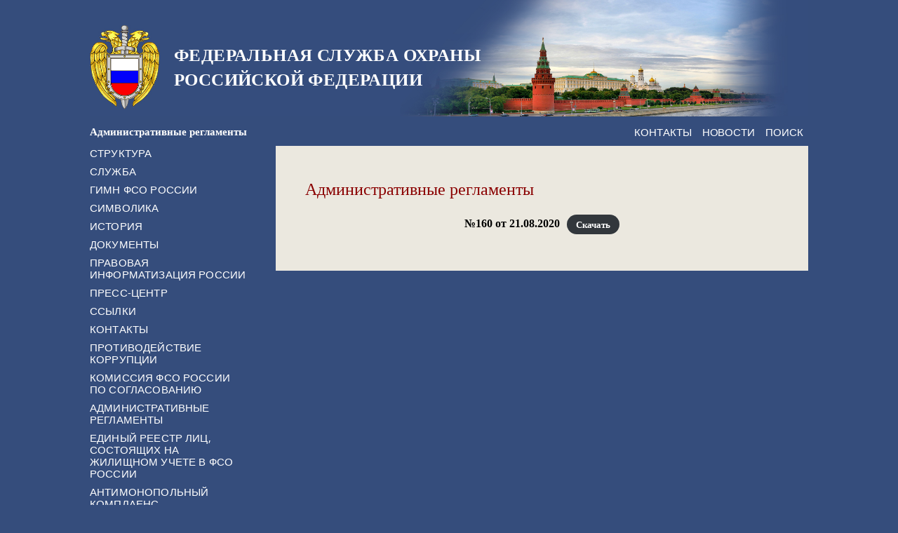

--- FILE ---
content_type: text/html; charset=utf-8
request_url: http://fso.gov.ru/administrativ_reglament/
body_size: 15875
content:
<!DOCTYPE html>
<html lang="ru-RU">
	<head><base href="http://fso.gov.ru">
		<meta charset="UTF-8">
		<title>Административные регламенты - ФЕДЕРАЛЬНАЯ СЛУЖБА ОХРАНЫ РОССИЙСКОЙ ФЕДЕРАЦИИ</title>
		
		


<meta property="og:locale" content="ru_RU">
<meta property="og:type" content="article">
<meta property="og:title" content="Административные регламенты - ФЕДЕРАЛЬНАЯ СЛУЖБА ОХРАНЫ РОССИЙСКОЙ ФЕДЕРАЦИИ">
<meta property="og:url" content="http://fso.gov.ru/administrativ_reglament">
<meta property="og:site_name" content="ФЕДЕРАЛЬНАЯ СЛУЖБА ОХРАНЫ РОССИЙСКОЙ ФЕДЕРАЦИИ">
<meta name="twitter:card" content="summary_large_image">
<meta name="twitter:title" content="Административные регламенты - ФЕДЕРАЛЬНАЯ СЛУЖБА ОХРАНЫ РОССИЙСКОЙ ФЕДЕРАЦИИ">
<script type="application/ld+json" class="yoast-schema-graph yoast-schema-graph--main">{
    "@context": "https://schema.org",
    "@graph": [
        {
            "@type": "WebSite",
            "@id": "http://fso.gov.ru/#website",
            "url": "http://fso.gov.ru/",
            "name": "\u0424\u0415\u0414\u0415\u0420\u0410\u041b\u042c\u041d\u0410\u042f \u0421\u041b\u0423\u0416\u0411\u0410 \u041e\u0425\u0420\u0410\u041d\u042b \u0420\u041e\u0421\u0421\u0418\u0419\u0421\u041a\u041e\u0419 \u0424\u0415\u0414\u0415\u0420\u0410\u0426\u0418\u0418",
            "potentialAction": {
                "@type": "SearchAction",
                "target": "http://fso.gov.ru/?s={search_term_string}",
                "query-input": "required name=search_term_string"
            }
        },
        {
            "@type": "WebPage",
            "@id": "http://fso.gov.ru/administrativ_reglament#webpage",
            "url": "http://fso.gov.ru/administrativ_reglament",
            "inLanguage": "ru-RU",
            "name": "\u0410\u0434\u043c\u0438\u043d\u0438\u0441\u0442\u0440\u0430\u0442\u0438\u0432\u043d\u044b\u0435 \u0440\u0435\u0433\u043b\u0430\u043c\u0435\u043d\u0442\u044b - \u0424\u0415\u0414\u0415\u0420\u0410\u041b\u042c\u041d\u0410\u042f \u0421\u041b\u0423\u0416\u0411\u0410 \u041e\u0425\u0420\u0410\u041d\u042b \u0420\u041e\u0421\u0421\u0418\u0419\u0421\u041a\u041e\u0419 \u0424\u0415\u0414\u0415\u0420\u0410\u0426\u0418\u0418",
            "isPartOf": {
                "@id": "http://fso.gov.ru/#website"
            },
            "datePublished": "2019-07-15T09:52:23+00:00",
            "dateModified": "2022-01-24T12:27:42+00:00",
            "breadcrumb": {
                "@id": "http://fso.gov.ru/administrativ_reglament#breadcrumb"
            }
        },
        {
            "@type": "BreadcrumbList",
            "@id": "http://fso.gov.ru/administrativ_reglament#breadcrumb",
            "itemListElement": [
                {
                    "@type": "ListItem",
                    "position": 1,
                    "item": {
                        "@type": "WebPage",
                        "@id": "http://fso.gov.ru/administrativ_reglament",
                        "url": "http://fso.gov.ru/administrativ_reglament",
                        "name": "\u0410\u0434\u043c\u0438\u043d\u0438\u0441\u0442\u0440\u0430\u0442\u0438\u0432\u043d\u044b\u0435 \u0440\u0435\u0433\u043b\u0430\u043c\u0435\u043d\u0442\u044b"
                    }
                }
            ]
        }
    ]
}</script>


<link rel="dns-prefetch" href="//s.w.org">


<link rel="stylesheet" id="wp-block-library-css" href="http://fso.gov.ru/wp-includes/css/dist/block-library/style.min.css" type="text/css" media="all">
<link rel="stylesheet" id="contact-form-7-css" href="http://fso.gov.ru/wp-content/plugins/contact-form-7/includes/css/styles.css" type="text/css" media="all">
<link rel="stylesheet" id="vi-style-css" href="http://fso.gov.ru/wp-content/plugins/for-the-visually-impaired/css/styles.css" type="text/css" media="all">
<style id="vi-style-inline-css" type="text/css">

		.vi-on-img-button{
  background: url(http://fso.gov.ru/wp-content/plugins/for-the-visually-impaired/img/icon_58.png) 100% 100% no-repeat;
  background-size: contain;
    display: inline-block;
    vertical-align: middle;
    height: 58px;
    width: 58px;
    text-decoration: none;
    outline: 0;
		}
#bt_widget-vi-on a {
	text-align: center;
	cursor: pointer;
	background: #DB151C;
	box-shadow: 0 -3px 0 rgba(0, 0, 0, 0.1) inset;
	border: 0 none;
	border-radius: 6px;
	overflow: hidden;
    font-size: 15px;
    padding: 13px 18px 16px;
	text-decoration: none;
	display: inline-block;
	font-family: arial;
    font-weight: 700;
	line-height: 100%;
	text-shadow: 1px 1px 0 rgba(0, 0, 0, 0.12);
	margin-top: -3px;
    color: #000000;
    border-radius: 10px;
    vertical-align:middle;

}


#bt_widget-vi-on a:hover {
	-o-box-shadow: 0 -1px 0 rgba(0, 0, 0, 0.14) inset;
	-moz-box-shadow: 0 -1px 0 rgba(0, 0, 0, 0.14) inset;
	-webkit-box-shadow: 0 -1px 0 rgba(0, 0, 0, 0.14) inset;
	box-shadow: 0 -1px 0 rgba(0, 0, 0, 0.14) inset;
	text-decoration: underline;	
}

#bt_widget-vi-on .vi_widget_img {
    vertical-align:middle;
}
#bt_widget-vi-on  {
	    position: relative;
    top: 0;
    left: 0;
    color: #000000;
    font-size: 18px;
    letter-spacing: 0;
    text-align: center;
}
.vi-close{
	vertical-align: middle;
	text-align: center;
	display: flex;
	justify-content: center;
	align-items: center;
	font-size: 16px;
	text-decoration: none;
	font-weight: bold;
	vertical-align: middle;
	word-break: break-all;
    word-wrap: break-word;

}
.bt_widget-vi{
	vertical-align: middle;
	text-align: center;
	
}
		
		
</style>
<link rel="stylesheet" id="kingdom_style-css" href="http://fso.gov.ru/wp-content/themes/kingdom/style.css" type="text/css" media="all">



<script type="text/javascript" src="http://fso.gov.ru/wp-includes/js/jquery/jquery.js"></script>
<script type="text/javascript" src="http://fso.gov.ru/wp-includes/js/jquery/jquery-migrate.min.js"></script>
<script type="text/javascript" src="http://fso.gov.ru/wp-content/plugins/jquery-vertical-accordion-menu/js/jquery.hoverIntent.minified.js"></script>
<script type="text/javascript" src="http://fso.gov.ru/wp-content/plugins/jquery-vertical-accordion-menu/js/jquery.cookie.js"></script>
<script type="text/javascript" src="http://fso.gov.ru/wp-content/plugins/jquery-vertical-accordion-menu/js/jquery.dcjqaccordion.2.9.js"></script>
<script type="text/javascript" src="http://fso.gov.ru/wp-content/plugins/for-the-visually-impaired/js/js.cookie.js"></script>
<script type="text/javascript">
/* <![CDATA[ */
var js_vi_script = {"txt_size":"16","sxema":"1","image":"0","font":"1","kerning":"2","line":"2","allbackgrnd":"1","reload_page":"1","auto_p_on":"0","scrool_panel":"","btxt":"Version for visually impaired","btxt2":"\u0412\u0435\u0440\u043d\u0443\u0442\u044c\u0441\u044f \u043a \u043e\u0431\u044b\u0447\u043d\u043e\u0439 \u0432\u0435\u0440\u0441\u0438\u0438","btxtcolor":"#000000","bcolor":"#DB151C","img_close2":"<img src=\"http:\/\/fso.gov.ru\/wp-content\/plugins\/for-the-visually-impaired\/img\/icon_58x.png\" class=\"vi_widget_img\">","razmer_images":"","fs_title1":"\u041c\u0430\u043b\u0435\u043d\u044c\u043a\u0438\u0439 \u0440\u0430\u0437\u043c\u0435\u0440 \u0448\u0440\u0438\u0444\u0442\u0430","fs_title2":"\u0423\u043c\u0435\u043d\u044c\u0448\u0435\u043d\u043d\u044b\u0439 \u0440\u0430\u0437\u043c\u0435\u0440 \u0448\u0440\u0438\u0444\u0442\u0430","fs_title3":"\u041d\u043e\u0440\u043c\u0430\u043b\u044c\u043d\u044b\u0439 \u0440\u0430\u0437\u043c\u0435\u0440 \u0448\u0440\u0438\u0444\u0442\u0430","fs_title4":"\u0423\u0432\u0435\u043b\u0438\u0447\u0435\u043d\u043d\u044b\u0439 \u0440\u0430\u0437\u043c\u0435\u0440 \u0448\u0440\u0438\u0444\u0442\u0430","fs_title5":"\u0411\u043e\u043b\u044c\u0448\u043e\u0439 \u0440\u0430\u0437\u043c\u0435\u0440 \u0448\u0440\u0438\u0444\u0442\u0430","sxem_title":"\u0426","sxem_title1":"\u0426\u0432\u0435\u0442\u043e\u0432\u0430\u044f \u0441\u0445\u0435\u043c\u0430: \u0427\u0435\u0440\u043d\u044b\u043c \u043f\u043e \u0431\u0435\u043b\u043e\u043c\u0443","sxem_title2":"\u0426\u0432\u0435\u0442\u043e\u0432\u0430\u044f \u0441\u0445\u0435\u043c\u0430: \u0411\u0435\u043b\u044b\u043c \u043f\u043e \u0447\u0435\u0440\u043d\u043e\u043c\u0443","sxem_title3":"\u0426\u0432\u0435\u0442\u043e\u0432\u0430\u044f \u0441\u0445\u0435\u043c\u0430: \u0422\u0435\u043c\u043d\u043e-\u0441\u0438\u043d\u0438\u043c \u043f\u043e \u0433\u043e\u043b\u0443\u0431\u043e\u043c\u0443","sxem_title4":"\u0426\u0432\u0435\u0442\u043e\u0432\u0430\u044f \u0441\u0445\u0435\u043c\u0430: \u041a\u043e\u0440\u0438\u0447\u043d\u0435\u0432\u044b\u043c \u043f\u043e \u0431\u0435\u0436\u0435\u0432\u043e\u043c\u0443","sxem_title5":"\u0426\u0432\u0435\u0442\u043e\u0432\u0430\u044f \u0441\u0445\u0435\u043c\u0430: \u0417\u0435\u043b\u0435\u043d\u044b\u043c \u043f\u043e \u0442\u0435\u043c\u043d\u043e-\u043a\u043e\u0440\u0438\u0447\u043d\u0435\u0432\u043e\u043c\u0443","img_title_on":"\u0412\u043a\u043b\u044e\u0447\u0438\u0442\u044c \u0438\u0437\u043e\u0431\u0440\u0430\u0436\u0435\u043d\u0438\u044f","img_title_gs":"\u0427\u0435\u0440\u043d\u043e-\u0431\u0435\u043b\u044b\u0435 \u0438\u0437\u043e\u0431\u0440\u0430\u0436\u0435\u043d\u0438\u044f","img_title_off":"\u041e\u0442\u043a\u043b\u044e\u0447\u0438\u0442\u044c \u0438\u0437\u043e\u0431\u0440\u0430\u0436\u0435\u043d\u0438\u044f","setting_title":"\u041d\u0430\u0441\u0442\u0440\u043e\u0439\u043a\u0438","close_title":"\u0412\u0435\u0440\u043d\u0443\u0442\u044c\u0441\u044f \u0432 \u043e\u0431\u044b\u0447\u043d\u044b\u0439 \u0440\u0435\u0436\u0438\u043c","settings_title":"\u041d\u0430\u0441\u0442\u0440\u043e\u0439\u043a\u0438 \u0448\u0440\u0438\u0444\u0442\u0430","setfont_title":"\u0412\u044b\u0431\u0435\u0440\u0438\u0442\u0435 \u0448\u0440\u0438\u0444\u0442","setsplet":"\u0418\u043d\u0442\u0435\u0440\u0432\u0430\u043b \u043c\u0435\u0436\u0434\u0443 \u0431\u0443\u043a\u0432\u0430\u043c\u0438","setspline":"\u0418\u043d\u0442\u0435\u0440\u0432\u0430\u043b \u043c\u0435\u0436\u0434\u0443 \u0441\u0442\u0440\u043e\u043a\u0430\u043c\u0438","standart":"\u0421\u0442\u0430\u043d\u0434\u0430\u0440\u0442\u043d\u044b\u0439","average":"\u0421\u0440\u0435\u0434\u043d\u0438\u0439","big":"\u0411\u043e\u043b\u044c\u0448\u043e\u0439","sel_sxem":"\u0412\u044b\u0431\u043e\u0440 \u0446\u0432\u0435\u0442\u043e\u0432\u043e\u0439 \u0441\u0445\u0435\u043c\u044b","closepanel":"\u0417\u0430\u043a\u0440\u044b\u0442\u044c \u043f\u0430\u043d\u0435\u043b\u044c","defsetpanel":"\u0412\u0435\u0440\u043d\u0443\u0442\u044c \u0441\u0442\u0430\u043d\u0434\u0430\u0440\u0442\u043d\u044b\u0435 \u043d\u0430\u0441\u0442\u0440\u043e\u0439\u043a\u0438","noimgdescr":"\u043d\u0435\u0442 \u043e\u043f\u0438\u0441\u0430\u043d\u0438\u044f \u043a \u0438\u0437\u043e\u0431\u0440\u0430\u0436\u0435\u043d\u0438\u044e","picture":"\u0418\u0437\u043e\u0431\u0440\u0430\u0436\u0435\u043d\u0438\u0435"};
/* ]]> */
</script>
<script type="text/javascript" src="http://fso.gov.ru/wp-content/plugins/for-the-visually-impaired/js/js.for.the.visually.impaired.js"></script>
<script type="text/javascript" src="http://fso.gov.ru/wp-content/themes/kingdom/js/jquery.formstyler.min.js"></script>
<script type="text/javascript" src="http://fso.gov.ru/wp-content/themes/kingdom/js/scripts.js"></script>






<style type="text/css" id="custom-background-css">
body.custom-background { background-color: #354d7c; }
</style>
	<link rel="icon" href="http://fso.gov.ru/wp-content/uploads/2020/01/cropped-cropped-logo-e1562590757163-32x32.jpg" sizes="32x32">
<link rel="icon" href="http://fso.gov.ru/wp-content/uploads/2020/01/cropped-cropped-logo-e1562590757163-192x192.jpg" sizes="192x192">
<link rel="apple-touch-icon-precomposed" href="http://fso.gov.ru/wp-content/uploads/2020/01/cropped-cropped-logo-e1562590757163-180x180.jpg">
<meta name="msapplication-TileImage" content="http://fso.gov.ru/wp-content/uploads/2020/01/cropped-cropped-logo-e1562590757163-270x270.jpg">
		
		<script language="javascript" src="http://fso.gov.ru/wp-content/themes/kingdom/js/sputnik_counter.js" type=" text/javascript "> </script>
	</head><body class="page-template-default page page-id-299 custom-background">

		


		<div id="page" class="site">
			

<div class="kingdom-bg-header">
				<header id="masthead" class="site-header" role="banner">
					


<div id="header_background">					
					<div class="hgroup">
						<a href="http://fso.gov.ru/"><img class="logo_fso" src="wp-content/uploads/2020/01/250_FSO_Emblem.jpg"></a>
						<h1 class="kingdom-site-title">
							<a href="http://fso.gov.ru/" title="ФЕДЕРАЛЬНАЯ СЛУЖБА ОХРАНЫ РОССИЙСКОЙ ФЕДЕРАЦИИ" rel="home">ФЕДЕРАЛЬНАЯ СЛУЖБА ОХРАНЫ РОССИЙСКОЙ ФЕДЕРАЦИИ</a>
						</h1>
						
					</div>
					
			<script language="javascript" src="wp-content/themes/kingdom/js/back_day.js" type=" text/javascript "> </script>

						  
						
					
					<div class="clear"></div>
						
	</div>				</header>
			</div>
			<div id="bread_menu" class="site-header">
				<div class="bread">
						<p id="breadcrumbs"><span><strong class="breadcrumb_last" aria-current="page">Административные регламенты</strong></span></p></div> 
					<div class="top_menu">
				<nav id="access" role="navigation" class="access">
						<div class="menu-hight-menu-container"><ul id="kingdom_main_menu" class="menu"><li id="menu-item-1100" class="menu-item menu-item-type-post_type menu-item-object-page menu-item-1100"><a href="http://fso.gov.ru/kontakt">Контакты</a></li>
<li id="menu-item-1103" class="menu-item menu-item-type-post_type menu-item-object-page menu-item-1103"><a href="http://fso.gov.ru/press_centr/novosti">Новости</a></li>
<li id="menu-item-4940" class="menu-item menu-item-type-post_type menu-item-object-page menu-item-4940"><a href="http://fso.gov.ru/search">Поиск</a></li>
</ul></div>						<div class="clear"></div>
					</nav>

					</div>
			</div>
			<div class="clear"></div>
			
			<div class="wrapper_main">
	 
	
	
	<style> body {background: #354d7c}</style>			
	
		
<div id="sidebar" class="sidebar">

	<aside id="dc_jqaccordion_widget-2" class="widget-container ">		
		<div class="dcjq-accordion" id="dc_jqaccordion_widget-2-item">
		
			<ul id="menu-left-menu" class="menu"><li id="menu-item-86" class="menu-item menu-item-type-post_type menu-item-object-page menu-item-has-children menu-item-86"><a href="http://fso.gov.ru/struct">Структура</a>
<ul class="sub-menu">
	<li id="menu-item-79" class="menu-item menu-item-type-post_type menu-item-object-page menu-item-79"><a href="http://fso.gov.ru/struct/rukovod_fso">Руководство ФСО России</a></li>
	<li id="menu-item-853" class="menu-item menu-item-type-post_type menu-item-object-page menu-item-853"><a href="http://fso.gov.ru/struct/zadachi_polnomochiya">Задачи и полномочия <br>ФСО России</a></li>
	<li id="menu-item-854" class="menu-item menu-item-type-post_type menu-item-object-page menu-item-854"><a href="http://fso.gov.ru/struct/sssi">Служба специальной связи и информации</a></li>
	<li id="menu-item-855" class="menu-item menu-item-type-post_type menu-item-object-page menu-item-855"><a href="http://fso.gov.ru/struct/skmk">Служба коменданта Московского Кремля</a></li>
	<li id="menu-item-856" class="menu-item menu-item-type-post_type menu-item-object-page menu-item-856"><a href="http://fso.gov.ru/struct/gon">Гараж особого назначения</a></li>
	<li id="menu-item-857" class="menu-item menu-item-type-custom menu-item-object-custom menu-item-857"><a href="http://academ.msk.rsnet.ru">Академия ФСО России</a></li>
</ul>
</li>
<li id="menu-item-461" class="menu-item menu-item-type-post_type menu-item-object-page menu-item-has-children menu-item-461"><a href="http://fso.gov.ru/sluzba">Служба</a>
<ul class="sub-menu">
	<li id="menu-item-1418" class="menu-item menu-item-type-post_type menu-item-object-page menu-item-1418"><a href="http://fso.gov.ru/sluzba/o_prieme_na_sluzbu">О порядке приема граждан на военную службу в органы государственной охраны</a></li>
	<li id="menu-item-1419" class="menu-item menu-item-type-post_type menu-item-object-page menu-item-has-children menu-item-1419"><a href="http://fso.gov.ru/sluzba/sluzba_cssn">Военная служба по контракту в центрах связи специального назначения ФСО России</a>
	<ul class="sub-menu">
		<li id="menu-item-1472" class="menu-item menu-item-type-post_type menu-item-object-page menu-item-1472"><a href="http://fso.gov.ru/sluzba/sluzba_cssn/n28677">В/Ч №28677 (г. Гатчина)</a></li>
		<li id="menu-item-1478" class="menu-item menu-item-type-post_type menu-item-object-page menu-item-1478"><a href="http://fso.gov.ru/sluzba/sluzba_cssn/n69793">В/Ч №69793 (г. Сочи)</a></li>
		<li id="menu-item-1482" class="menu-item menu-item-type-post_type menu-item-object-page menu-item-1482"><a href="http://fso.gov.ru/sluzba/sluzba_cssn/n16660">В/Ч №16660 (г.п. Удельная)</a></li>
		<li id="menu-item-1486" class="menu-item menu-item-type-post_type menu-item-object-page menu-item-1486"><a href="http://fso.gov.ru/sluzba/sluzba_cssn/n35657">В/Ч №35657 (г. Хабаровск)</a></li>
		<li id="menu-item-1491" class="menu-item menu-item-type-post_type menu-item-object-page menu-item-1491"><a href="http://fso.gov.ru/sluzba/sluzba_cssn/n28685">В/Ч №28685 (г. Чита)</a></li>
		<li id="menu-item-1495" class="menu-item menu-item-type-post_type menu-item-object-page menu-item-1495"><a href="http://fso.gov.ru/sluzba/sluzba_cssn/n57358">В/Ч №57358 (г. Улан-Удэ)</a></li>
		<li id="menu-item-1500" class="menu-item menu-item-type-post_type menu-item-object-page menu-item-1500"><a href="http://fso.gov.ru/sluzba/sluzba_cssn/n68323">В/Ч №68323 (г. Невинномысск)</a></li>
		<li id="menu-item-1505" class="menu-item menu-item-type-post_type menu-item-object-page menu-item-1505"><a href="http://fso.gov.ru/sluzba/sluzba_cssn/n68895">В/Ч №68895 (г. Барнаул)</a></li>
		<li id="menu-item-1510" class="menu-item menu-item-type-post_type menu-item-object-page menu-item-1510"><a href="http://fso.gov.ru/sluzba/sluzba_cssn/n77071">В/Ч №77071 (г. Рыбинск)</a></li>
		<li id="menu-item-1513" class="menu-item menu-item-type-post_type menu-item-object-page menu-item-1513"><a href="http://fso.gov.ru/sluzba/sluzba_cssn/n16662">В/Ч №16662 (г. Уссурийск)</a></li>
	</ul>
</li>
	<li id="menu-item-1421" class="menu-item menu-item-type-post_type menu-item-object-page menu-item-1421"><a href="http://fso.gov.ru/sluzba/sluzba_ohrana">Военная служба по контракту в подразделении по охране объектов Московского региона</a></li>
	<li id="menu-item-9008" class="menu-item menu-item-type-post_type menu-item-object-page menu-item-9008"><a href="http://fso.gov.ru/sluzba/sluzba-kavkaz">Военная служба по контракту в подразделениях охраны на Кавказе</a></li>
	<li id="menu-item-1420" class="menu-item menu-item-type-post_type menu-item-object-page menu-item-1420"><a href="http://fso.gov.ru/sluzba/sluzba_obespech_obsluzivaniya">Военная служба по контракту в подразделениях обеспечения и обслуживания</a></li>
	<li id="menu-item-1422" class="menu-item menu-item-type-post_type menu-item-object-page menu-item-1422"><a href="http://fso.gov.ru/sluzba/sluzba_inzenerno_teh_obespech">Военная служба (работа) на должностях инженерно-технического обеспечения</a></li>
	<li id="menu-item-1600" class="menu-item menu-item-type-custom menu-item-object-custom menu-item-1600"><a href="http://www.gossluzhba.gov.ru/Testing/App#/testing/run/action/f42fa1cf-5edb-49b0-ab8f-1b61e292966a">Тест для самопроверки при поступлении на государственную гражданскую службу</a></li>
</ul>
</li>
<li id="menu-item-4398" class="menu-item menu-item-type-post_type menu-item-object-page menu-item-4398"><a href="http://fso.gov.ru/hymn_fso">Гимн ФСО России</a></li>
<li id="menu-item-80" class="menu-item menu-item-type-post_type menu-item-object-page menu-item-has-children menu-item-80"><a href="http://fso.gov.ru/simvol">Символика</a>
<ul class="sub-menu">
	<li id="menu-item-858" class="menu-item menu-item-type-post_type menu-item-object-page menu-item-858"><a href="http://fso.gov.ru/simvol/ofiz_simvol">Официальные символы <br>ФСО России</a></li>
	<li id="menu-item-859" class="menu-item menu-item-type-post_type menu-item-object-page menu-item-859"><a href="http://fso.gov.ru/simvol/znaki_otlichiya">Знаки отличия <br>ФСО России</a></li>
</ul>
</li>
<li id="menu-item-489" class="menu-item menu-item-type-post_type menu-item-object-page menu-item-has-children menu-item-489"><a href="http://fso.gov.ru/history">История</a>
<ul class="sub-menu">
	<li id="menu-item-1288" class="menu-item menu-item-type-post_type menu-item-object-page menu-item-1288"><a href="http://fso.gov.ru/history/ob_istorii_sozdaniya">Об истории создания органов государственной охраны в России</a></li>
	<li id="menu-item-1289" class="menu-item menu-item-type-post_type menu-item-object-page menu-item-1289"><a href="http://fso.gov.ru/history/rukovoditeli">Руководители государственной охраны России и СССР</a></li>
	<li id="menu-item-1290" class="menu-item menu-item-type-post_type menu-item-object-page menu-item-1290"><a href="http://fso.gov.ru/history/kalendar">Календарь памятных дат</a></li>
	<li id="menu-item-1291" class="menu-item menu-item-type-post_type menu-item-object-page menu-item-1291"><a href="http://fso.gov.ru/history/obzory_knig">Обзоры книг по государственной охране</a></li>
	<li id="menu-item-1292" class="menu-item menu-item-type-post_type menu-item-object-page menu-item-1292"><a href="http://fso.gov.ru/history/obzory_filmov">Обзоры документальных и художественных фильмов о государственной охране</a></li>
	<li id="menu-item-1293" class="menu-item menu-item-type-post_type menu-item-object-page menu-item-1293"><a href="http://fso.gov.ru/history/zal_slav">Зал славы и истории <br>ФСО России</a></li>
	<li id="menu-item-1294" class="menu-item menu-item-type-post_type menu-item-object-page menu-item-1294"><a href="http://fso.gov.ru/history/vistavki">Выставки, конференции, круглые столы</a></li>
	<li id="menu-item-1295" class="menu-item menu-item-type-post_type menu-item-object-page menu-item-1295"><a href="http://fso.gov.ru/history/enziclopedia">Энциклопедия <br>ФСО России</a></li>
	<li id="menu-item-3842" class="menu-item menu-item-type-post_type menu-item-object-page menu-item-3842"><a href="http://fso.gov.ru/history/gos_ohrana">Государственная охрана и специальная связь в годы Великой Отечественной войны</a></li>
</ul>
</li>
<li id="menu-item-583" class="menu-item menu-item-type-post_type menu-item-object-page menu-item-has-children menu-item-583"><a href="http://fso.gov.ru/documents">Документы</a>
<ul class="sub-menu">
	<li id="menu-item-1646" class="menu-item menu-item-type-custom menu-item-object-custom menu-item-1646"><a href="http://pravo.gov.ru/proxy/ips/?searchres=&bpas=v7702&a3=&a3type=1&a3value=&a6=&a6type=1&a6value=&a15=&a15type=1&a15value=&a7type=3&a7from=&a7to=&a7date=01.01.1991&a8=&a8type=2&a1=&a0=&a16=&a16type=1&a16value=&a17=&a17type=1&a17value=&a4=&a4type=1&a4value=&textpres=&sort=7&x=89&y=6">Нормативные правовые акты в отношении деятельности органов государственной охраны</a></li>
	<li id="menu-item-1648" class="menu-item menu-item-type-custom menu-item-object-custom menu-item-1648"><a href="http://pravo.gov.ru/proxy/ips/?searchres=&bpas=v7701&a3=&a3type=1&a3value=&a6=&a6type=1&a6value=&a15=&a15type=1&a15value=&a7type=3&a7from=&a7to=&a7date=01.01.1991&a8=&a8type=2&a1=&a0=&a16=&a16type=1&a16value=&a17=&a17type=1&a17value=&a4=&a4type=1&a4value=&textpres=&sort=7&x=85&y=22">Приказы, распоряжения и иные распорядительные акты ФСО России</a></li>
	<li id="menu-item-1299" class="menu-item menu-item-type-post_type menu-item-object-page menu-item-1299"><a href="http://fso.gov.ru/poryadok_obzhalovania">Порядок обжалования нормативных правовых актов, решений, действий ФСО России</a></li>
</ul>
</li>
<li id="menu-item-1296" class="menu-item menu-item-type-post_type menu-item-object-page menu-item-has-children menu-item-1296"><a href="http://fso.gov.ru/prav_inform">Правовая информатизация России</a>
<ul class="sub-menu">
	<li id="menu-item-6858" class="menu-item menu-item-type-post_type menu-item-object-page menu-item-6858"><a href="http://fso.gov.ru/prav_inform/norm-osnov">Нормативные основы работ по правовой информатизации</a></li>
	<li id="menu-item-6867" class="menu-item menu-item-type-custom menu-item-object-custom menu-item-6867"><a href="http://www.pravo.gov.ru">Официальный интернет-портал правовой информации</a></li>
	<li id="menu-item-1303" class="menu-item menu-item-type-post_type menu-item-object-page menu-item-1303"><a href="http://fso.gov.ru/prav_inform/ofic_electr_opublic">Официальное электронное опубликование правовых актов<br>Российской Федерации</a></li>
	<li id="menu-item-6856" class="menu-item menu-item-type-post_type menu-item-object-page menu-item-6856"><a href="http://fso.gov.ru/prav_inform/text-aktov">Тексты правовых актов с внесенными изменениями</a></li>
	<li id="menu-item-6857" class="menu-item menu-item-type-post_type menu-item-object-page menu-item-6857"><a href="http://fso.gov.ru/prav_inform/bank-inf">Интегрированный полнотекстовый банк правовой информации (эталонный банк данных правовой информации)</a></li>
</ul>
</li>
<li id="menu-item-291" class="menu-item menu-item-type-post_type menu-item-object-page menu-item-has-children menu-item-291"><a href="http://fso.gov.ru/press_centr">Пресс-центр</a>
<ul class="sub-menu">
	<li id="menu-item-1968" class="menu-item menu-item-type-post_type menu-item-object-page menu-item-1968"><a href="http://fso.gov.ru/press_centr/kont_press">Контакты Пресс-центра</a></li>
	<li id="menu-item-1090" class="menu-item menu-item-type-post_type menu-item-object-page menu-item-1090"><a href="http://fso.gov.ru/press_centr/novosti">Новости</a></li>
	<li id="menu-item-2272" class="menu-item menu-item-type-taxonomy menu-item-object-category menu-item-2272"><a href="http://fso.gov.ru/archives/category/info">Информационные сообщения</a></li>
	<li id="menu-item-2278" class="menu-item menu-item-type-taxonomy menu-item-object-category menu-item-2278"><a href="http://fso.gov.ru/archives/category/public">Публикации о ФСО России</a></li>
	<li id="menu-item-2300" class="menu-item menu-item-type-post_type menu-item-object-page menu-item-2300"><a href="http://fso.gov.ru/press_centr/paper_kremlin_9">Газета «Кремль-9»</a></li>
	<li id="menu-item-2299" class="menu-item menu-item-type-post_type menu-item-object-page menu-item-2299"><a href="http://fso.gov.ru/press_centr/journal_kremlin_9">Журнал «Кремль-9»</a></li>
	<li id="menu-item-1093" class="menu-item menu-item-type-post_type menu-item-object-page menu-item-1093"><a href="http://fso.gov.ru/press_centr/video">Видео/Фильмы</a></li>
	<li id="menu-item-1094" class="menu-item menu-item-type-post_type menu-item-object-page menu-item-1094"><a href="http://fso.gov.ru/press_centr/fotogalery">Фотогалереи</a></li>
	<li id="menu-item-1095" class="menu-item menu-item-type-post_type menu-item-object-page menu-item-1095"><a href="http://fso.gov.ru/press_centr/smi">Для СМИ</a></li>
	<li id="menu-item-3807" class="menu-item menu-item-type-post_type menu-item-object-page menu-item-3807"><a href="http://fso.gov.ru/press_centr/inter">Международное взаимодействие</a></li>
</ul>
</li>
<li id="menu-item-294" class="menu-item menu-item-type-post_type menu-item-object-page menu-item-has-children menu-item-294"><a href="http://fso.gov.ru/ssilki">Ссылки</a>
<ul class="sub-menu">
	<li id="menu-item-1660" class="menu-item menu-item-type-post_type menu-item-object-page menu-item-1660"><a href="http://fso.gov.ru/ssilki/profsouznaya_org">Межрегиональная общественная организация – Территориальная профсоюзная организация органов государственной охраны</a></li>
	<li id="menu-item-1659" class="menu-item menu-item-type-post_type menu-item-object-page menu-item-1659"><a href="http://fso.gov.ru/ssilki/veteran">Общероссийская общественная организация ветеранов органов государственной охраны</a></li>
	<li id="menu-item-1661" class="menu-item menu-item-type-custom menu-item-object-custom menu-item-1661"><a href="http://www.amk-fso.ru/">Автомотоклуб ФСО России</a></li>
	<li id="menu-item-1662" class="menu-item menu-item-type-custom menu-item-object-custom menu-item-1662"><a href="http://www.dynamo.su/">Спортивное общество «Динамо»</a></li>
	<li id="menu-item-1663" class="menu-item menu-item-type-custom menu-item-object-custom menu-item-1663"><a href="https://spasstower.ru/">Международный военно-музыкальный фестиваль «Спасская башня»</a></li>
	<li id="menu-item-1664" class="menu-item menu-item-type-custom menu-item-object-custom menu-item-1664"><a href="http://data.gov.ru/information-usage/">Типовые условия использования общедоступной информации, размещаемой в сети Интернет в форме открытых данных</a></li>
</ul>
</li>
<li id="menu-item-574" class="menu-item menu-item-type-post_type menu-item-object-page menu-item-has-children menu-item-574"><a href="http://fso.gov.ru/kontakt">Контакты</a>
<ul class="sub-menu">
	<li id="menu-item-1691" class="menu-item menu-item-type-post_type menu-item-object-page menu-item-1691"><a href="http://fso.gov.ru/kontakt/pochta">Почтовый адрес и реквизиты ФСО России</a></li>
	<li id="menu-item-3971" class="menu-item menu-item-type-post_type menu-item-object-page menu-item-3971"><a href="http://fso.gov.ru/kontakt/oper_covid">Оперативный штаб<br>ФСО России<br>по предупреждению распространению COVID-19</a></li>
	<li id="menu-item-1692" class="menu-item menu-item-type-post_type menu-item-object-page menu-item-1692"><a href="http://fso.gov.ru/kontakt/poryadok-priema-obrasheniy">Порядок приема и рассмотрения обращений граждан, направленных в Приемную ФСО России</a></li>
	<li id="menu-item-2256" class="menu-item menu-item-type-custom menu-item-object-custom menu-item-2256"><a href="http://letters2.fso.gov.ru">Веб-приемная ФСО России</a></li>
	<li id="menu-item-1696" class="menu-item menu-item-type-taxonomy menu-item-object-category menu-item-1696"><a href="http://fso.gov.ru/archives/category/stat">Статистика</a></li>
	<li id="menu-item-2025" class="menu-item menu-item-type-post_type menu-item-object-page menu-item-2025"><a href="http://fso.gov.ru/kontakt/accred">Аккредитация</a></li>
	<li id="menu-item-3955" class="menu-item menu-item-type-custom menu-item-object-custom menu-item-3955"><a href="http://archive.fso.gov.ru">Запрос в Архив<br>ФСО России</a></li>
	<li id="menu-item-2027" class="menu-item menu-item-type-post_type menu-item-object-page menu-item-2027"><a href="http://fso.gov.ru/kontakt/reglament-dostupa">Регламент доступа к сервису по предоставлению сведений, находящихся в распоряжении<br>ФСО России</a></li>
	<li id="menu-item-4861" class="menu-item menu-item-type-post_type menu-item-object-page menu-item-4861"><a href="http://fso.gov.ru/kontakt/social_fso">Отдел пенсионного обеспечения и социальной защиты ФСО России</a></li>
	<li id="menu-item-2028" class="menu-item menu-item-type-post_type menu-item-object-page menu-item-2028"><a href="http://fso.gov.ru/kontakt/teh_sup">Техническая поддержка</a></li>
</ul>
</li>
<li id="menu-item-577" class="menu-item menu-item-type-post_type menu-item-object-page menu-item-has-children menu-item-577"><a href="http://fso.gov.ru/protivod_korupz">Противодействие коррупции</a>
<ul class="sub-menu">
	<li id="menu-item-1973" class="menu-item menu-item-type-post_type menu-item-object-page menu-item-1973"><a href="http://fso.gov.ru/protivod_korupz/act_protivodeistvie_corrup">Нормативные правовые и иные акты в сфере противодействия коррупции</a></li>
	<li id="menu-item-1974" class="menu-item menu-item-type-post_type menu-item-object-page menu-item-1974"><a href="http://fso.gov.ru/protivod_korupz/anticoru_ecspert">Антикоррупционная экспертиза</a></li>
	<li id="menu-item-1975" class="menu-item menu-item-type-post_type menu-item-object-page menu-item-1975"><a href="http://fso.gov.ru/protivod_korupz/method_mater">Методические материалы</a></li>
	<li id="menu-item-1976" class="menu-item menu-item-type-post_type menu-item-object-page menu-item-1976"><a href="http://fso.gov.ru/protivod_korupz/form-docs-anticorrup">Формы документов, связанных с противодействием коррупции, для заполнения</a></li>
	<li id="menu-item-1977" class="menu-item menu-item-type-post_type menu-item-object-page menu-item-1977"><a href="http://fso.gov.ru/protivod_korupz/sved_dohod_rashod">Сведения о доходах, расходах, об имуществе и обязательствах имущественного характера</a></li>
	<li id="menu-item-3821" class="menu-item menu-item-type-post_type menu-item-object-page menu-item-3821"><a href="http://fso.gov.ru/protivod_korupz/pp_28_dec_2016">О реализации постановления правительства Российской Федерации от 28 декабря 2016 г. № 1521</a></li>
	<li id="menu-item-1978" class="menu-item menu-item-type-post_type menu-item-object-page menu-item-1978"><a href="http://fso.gov.ru/protivod_korupz/komissiya_trebovaniya_povedeniya">Комиссия по соблюдению требований к служебному поведению федеральных государственных служащих и урегулированию конфликта интересов</a></li>
	<li id="menu-item-2883" class="menu-item menu-item-type-custom menu-item-object-custom menu-item-2883"><a href="http://letters2.fso.gov.ru/">Обратная связь для сообщения о фактах коррупции</a></li>
	<li id="menu-item-1983" class="menu-item menu-item-type-custom menu-item-object-custom menu-item-1983"><a href="http://www.anticorruption.life">Официальный сайт «Вместе против коррупции!»</a></li>
	<li id="menu-item-1982" class="menu-item menu-item-type-post_type menu-item-object-page menu-item-1982"><a href="http://fso.gov.ru/protivod_korupz/anticorr_reklama">Социальная антикоррупционная реклама</a></li>
</ul>
</li>
<li id="menu-item-4813" class="menu-item menu-item-type-post_type menu-item-object-page menu-item-has-children menu-item-4813"><a href="http://fso.gov.ru/komissiya-2">Комиссия ФСО России по согласованию</a>
<ul class="sub-menu">
	<li id="menu-item-4836" class="menu-item menu-item-type-post_type menu-item-object-page menu-item-4836"><a href="http://fso.gov.ru/komissiya-2">Общая информация</a></li>
	<li id="menu-item-4832" class="menu-item menu-item-type-post_type menu-item-object-page menu-item-4832"><a href="http://fso.gov.ru/komissiya-2/kom-acts">Нормативные правовые акты по вопросам согласования проведения работ на трассах проезда (передвижения) объектов государственной охраны и  охраняемых объектах в г. Москве и Московской области</a></li>
	<li id="menu-item-4833" class="menu-item menu-item-type-post_type menu-item-object-page menu-item-4833"><a href="http://fso.gov.ru/komissiya-2/kom-1">Перечень обязательных документов, предоставляемых заявителем для  согласования строительства или реконструкции объекта капитального строительства</a></li>
	<li id="menu-item-4835" class="menu-item menu-item-type-post_type menu-item-object-page menu-item-4835"><a href="http://fso.gov.ru/komissiya-2/kom-2">Правила подачи списков сотрудников, привлекаемых  для  выполнения работ на трассах проезда (передвижения) объектов государственной охраны и охраняемых объектах в г. Москве  и  Московской области, требования, предъявляемые к спискам</a></li>
	<li id="menu-item-4834" class="menu-item menu-item-type-post_type menu-item-object-page menu-item-4834"><a href="http://fso.gov.ru/komissiya-2/kom-3">Перечень обязательных документов, предоставляемых заявителем для  согласования использования воздушного пространства в г. Москве и  Московской области</a></li>
</ul>
</li>
<li id="menu-item-300" class="menu-item menu-item-type-post_type menu-item-object-page current-menu-item page_item page-item-299 current_page_item menu-item-300"><a href="http://fso.gov.ru/administrativ_reglament" aria-current="page">Административные регламенты</a></li>
<li id="menu-item-3822" class="menu-item menu-item-type-custom menu-item-object-custom menu-item-3822"><a href="http://fso.gov.ru/info/index.html">Единый реестр лиц, состоящих на жилищном учете в ФСО России</a></li>
<li id="menu-item-660" class="menu-item menu-item-type-post_type menu-item-object-page menu-item-660"><a href="http://fso.gov.ru/antimonopol_komplaens">Антимонопольный комплаенс</a></li>
<li id="menu-item-2008" class="menu-item menu-item-type-post_type menu-item-object-page menu-item-2008"><a href="http://fso.gov.ru/covid-19">Меры противодействия  COVID-19</a></li>
<li id="menu-item-4888" class="menu-item menu-item-type-custom menu-item-object-custom menu-item-has-children menu-item-4888"><a href="/">Совет по делам молодежи</a>
<ul class="sub-menu">
	<li id="menu-item-4891" class="menu-item menu-item-type-post_type menu-item-object-page menu-item-4891"><a href="http://fso.gov.ru/sdm_ini">Молодежная инициатива</a></li>
</ul>
</li>
</ul>		
		</div>
		</aside>
</div>
	

	<div class="mob_menu">
		<input type="image" class="extremum-click" src="wp-content/uploads/2019/12/menu-icons.png" height="50px"> 
		<div class="extremum-slide"><div class="menu-mobile-menu-container"><ul id="menu-mobile-menu" class="menu"><li id="menu-item-1132" class="menu-item menu-item-type-custom menu-item-object-custom menu-item-has-children menu-item-1132"><a>Структура</a>
<ul class="sub-menu">
	<li id="menu-item-1133" class="menu-item menu-item-type-post_type menu-item-object-page menu-item-1133"><a href="http://fso.gov.ru/struct/rukovod_fso">Руководство ФСО России</a></li>
	<li id="menu-item-1137" class="menu-item menu-item-type-post_type menu-item-object-page menu-item-1137"><a href="http://fso.gov.ru/struct/zadachi_polnomochiya">Задачи и полномочия ФСО России</a></li>
	<li id="menu-item-1138" class="menu-item menu-item-type-post_type menu-item-object-page menu-item-1138"><a href="http://fso.gov.ru/struct/sssi">Служба специальной связи и информации</a></li>
	<li id="menu-item-1140" class="menu-item menu-item-type-post_type menu-item-object-page menu-item-1140"><a href="http://fso.gov.ru/struct/skmk">Служба коменданта Московского Кремля</a></li>
	<li id="menu-item-2218" class="menu-item menu-item-type-post_type menu-item-object-page menu-item-2218"><a href="http://fso.gov.ru/struct/gon">Гараж особого назначения</a></li>
	<li id="menu-item-1143" class="menu-item menu-item-type-custom menu-item-object-custom menu-item-1143"><a href="http://academ.msk.rsnet.ru/">Академия ФСО России</a></li>
</ul>
</li>
<li id="menu-item-2217" class="menu-item menu-item-type-custom menu-item-object-custom menu-item-has-children menu-item-2217"><a>Служба</a>
<ul class="sub-menu">
	<li id="menu-item-1412" class="menu-item menu-item-type-post_type menu-item-object-page menu-item-1412"><a href="http://fso.gov.ru/sluzba/o_prieme_na_sluzbu">О порядке приема граждан на военную службу в органы государственной охраны</a></li>
	<li id="menu-item-2223" class="menu-item menu-item-type-custom menu-item-object-custom menu-item-has-children menu-item-2223"><a>Военная служба по контракту в центрах связи специального назначения ФСО России</a>
	<ul class="sub-menu">
		<li id="menu-item-2219" class="menu-item menu-item-type-post_type menu-item-object-page menu-item-2219"><a href="http://fso.gov.ru/sluzba/sluzba_cssn/n28677">Войсковая часть №28677 (г. Гатчина)</a></li>
		<li id="menu-item-2220" class="menu-item menu-item-type-post_type menu-item-object-page menu-item-2220"><a href="http://fso.gov.ru/sluzba/sluzba_cssn/n69793">Войсковая часть №69793 (г. Сочи)</a></li>
		<li id="menu-item-2221" class="menu-item menu-item-type-post_type menu-item-object-page menu-item-2221"><a href="http://fso.gov.ru/sluzba/sluzba_cssn/n16660">Войсковая часть №16660 (г.п. Удельная)</a></li>
		<li id="menu-item-2222" class="menu-item menu-item-type-post_type menu-item-object-page menu-item-2222"><a href="http://fso.gov.ru/sluzba/sluzba_cssn/n35657">Войсковая часть №35657 (г. Хабаровск)</a></li>
		<li id="menu-item-2224" class="menu-item menu-item-type-post_type menu-item-object-page menu-item-2224"><a href="http://fso.gov.ru/sluzba/sluzba_cssn/n28685">Войсковая часть №28685 (г. Чита)</a></li>
		<li id="menu-item-2225" class="menu-item menu-item-type-post_type menu-item-object-page menu-item-2225"><a href="http://fso.gov.ru/sluzba/sluzba_cssn/n57358">Войсковая часть №57358 (г. Улан-Удэ)</a></li>
		<li id="menu-item-2226" class="menu-item menu-item-type-post_type menu-item-object-page menu-item-2226"><a href="http://fso.gov.ru/sluzba/sluzba_cssn/n68323">Войсковая часть №68323 (г. Невинномысск)</a></li>
		<li id="menu-item-2227" class="menu-item menu-item-type-post_type menu-item-object-page menu-item-2227"><a href="http://fso.gov.ru/sluzba/sluzba_cssn/n68895">Войсковая часть №68895 (г. Барнаул)</a></li>
		<li id="menu-item-2228" class="menu-item menu-item-type-post_type menu-item-object-page menu-item-2228"><a href="http://fso.gov.ru/sluzba/sluzba_cssn/n77071">Войсковая часть №77071 (г. Рыбинск)</a></li>
		<li id="menu-item-2229" class="menu-item menu-item-type-post_type menu-item-object-page menu-item-2229"><a href="http://fso.gov.ru/sluzba/sluzba_cssn/n16662">Войсковая часть №16662 (г. Уссурийск)</a></li>
	</ul>
</li>
	<li id="menu-item-1415" class="menu-item menu-item-type-post_type menu-item-object-page menu-item-1415"><a href="http://fso.gov.ru/sluzba/sluzba_ohrana">Военная служба по контракту в подразделении по охране объектов Московского региона</a></li>
	<li id="menu-item-9010" class="menu-item menu-item-type-post_type menu-item-object-page menu-item-9010"><a href="http://fso.gov.ru/sluzba/sluzba-kavkaz">Военная служба по контракту в подразделениях охраны на Кавказе</a></li>
	<li id="menu-item-1414" class="menu-item menu-item-type-post_type menu-item-object-page menu-item-1414"><a href="http://fso.gov.ru/sluzba/sluzba_obespech_obsluzivaniya">Военная служба по контракту в подразделениях обеспечения и обслуживания</a></li>
	<li id="menu-item-1416" class="menu-item menu-item-type-post_type menu-item-object-page menu-item-1416"><a href="http://fso.gov.ru/sluzba/sluzba_inzenerno_teh_obespech">Военная служба (работа) на должностях инженерно-технического обеспечения</a></li>
	<li id="menu-item-2230" class="menu-item menu-item-type-custom menu-item-object-custom menu-item-2230"><a href="http://www.gossluzhba.gov.ru/Testing/App#/testing/run/action/f42fa1cf-5edb-49b0-ab8f-1b61e292966a">Тест для самопроверки при поступлении на государственную гражданскую службу</a></li>
</ul>
</li>
<li id="menu-item-4399" class="menu-item menu-item-type-post_type menu-item-object-page menu-item-4399"><a href="http://fso.gov.ru/hymn_fso">Гимн ФСО России</a></li>
<li id="menu-item-1188" class="menu-item menu-item-type-custom menu-item-object-custom menu-item-has-children menu-item-1188"><a>Символика</a>
<ul class="sub-menu">
	<li id="menu-item-1146" class="menu-item menu-item-type-post_type menu-item-object-page menu-item-1146"><a href="http://fso.gov.ru/simvol/ofiz_simvol">Официальные символы ФСО России</a></li>
	<li id="menu-item-1147" class="menu-item menu-item-type-post_type menu-item-object-page menu-item-1147"><a href="http://fso.gov.ru/simvol/znaki_otlichiya">Знаки отличия ФСО России</a></li>
</ul>
</li>
<li id="menu-item-1190" class="menu-item menu-item-type-custom menu-item-object-custom menu-item-has-children menu-item-1190"><a>История</a>
<ul class="sub-menu">
	<li id="menu-item-1149" class="menu-item menu-item-type-post_type menu-item-object-page menu-item-1149"><a href="http://fso.gov.ru/history/ob_istorii_sozdaniya">Об истории создания органов государственной охраны в России</a></li>
	<li id="menu-item-1150" class="menu-item menu-item-type-post_type menu-item-object-page menu-item-1150"><a href="http://fso.gov.ru/history/rukovoditeli">Руководители государственной охраны России и СССР</a></li>
	<li id="menu-item-1151" class="menu-item menu-item-type-post_type menu-item-object-page menu-item-1151"><a href="http://fso.gov.ru/history/kalendar">Календарь памятных дат</a></li>
	<li id="menu-item-1152" class="menu-item menu-item-type-post_type menu-item-object-page menu-item-1152"><a href="http://fso.gov.ru/history/obzory_knig">Обзоры книг по государственной охране</a></li>
	<li id="menu-item-1153" class="menu-item menu-item-type-post_type menu-item-object-page menu-item-1153"><a href="http://fso.gov.ru/history/obzory_filmov">Обзоры документальных и художественных фильмов о государственной охране</a></li>
	<li id="menu-item-1154" class="menu-item menu-item-type-post_type menu-item-object-page menu-item-1154"><a href="http://fso.gov.ru/history/zal_slav">Зал славы и истории ФСО России</a></li>
	<li id="menu-item-1155" class="menu-item menu-item-type-post_type menu-item-object-page menu-item-1155"><a href="http://fso.gov.ru/history/vistavki">Выставки, конференции, круглые столы</a></li>
	<li id="menu-item-1156" class="menu-item menu-item-type-post_type menu-item-object-page menu-item-1156"><a href="http://fso.gov.ru/history/enziclopedia">Энциклопедия ФСО России</a></li>
	<li id="menu-item-3841" class="menu-item menu-item-type-post_type menu-item-object-page menu-item-3841"><a href="http://fso.gov.ru/history/gos_ohrana">Государственная охрана и специальная связь в годы Великой Отечественной войны</a></li>
</ul>
</li>
<li id="menu-item-1187" class="menu-item menu-item-type-custom menu-item-object-custom menu-item-has-children menu-item-1187"><a>Документы</a>
<ul class="sub-menu">
	<li id="menu-item-2233" class="menu-item menu-item-type-custom menu-item-object-custom menu-item-2233"><a href="http://pravo.gov.ru/proxy/ips/?searchres=&bpas=v7702&a3=&a3type=1&a3value=&a6=&a6type=1&a6value=&a15=&a15type=1&a15value=&a7type=3&a7from=&a7to=&a7date=01.01.1991&a8=&a8type=2&a1=&a0=&a16=&a16type=1&a16value=&a17=&a17type=1&a17value=&a4=&a4type=1&a4value=&textpres=&sort=7&x=89&y=6">Нормативные правовые акты в отношении деятельности органовгосударственной охраны</a></li>
	<li id="menu-item-2231" class="menu-item menu-item-type-custom menu-item-object-custom menu-item-2231"><a href="http://pravo.gov.ru/proxy/ips/?searchres=&bpas=v7701&a3=&a3type=1&a3value=&a6=&a6type=1&a6value=&a15=&a15type=1&a15value=&a7type=3&a7from=&a7to=&a7date=01.01.1991&a8=&a8type=2&a1=&a0=&a16=&a16type=1&a16value=&a17=&a17type=1&a17value=&a4=&a4type=1&a4value=&textpres=&sort=7&x=85&y=22">Приказы, распоряжения и иные распорядительные акты ФСО России</a></li>
	<li id="menu-item-1160" class="menu-item menu-item-type-post_type menu-item-object-page menu-item-1160"><a href="http://fso.gov.ru/poryadok_obzhalovania">Порядок обжалования нормативных правовых актов, решений, действий ФСО России</a></li>
</ul>
</li>
<li id="menu-item-1186" class="menu-item menu-item-type-custom menu-item-object-custom menu-item-has-children menu-item-1186"><a>Правовая информатизация России</a>
<ul class="sub-menu">
	<li id="menu-item-7798" class="menu-item menu-item-type-post_type menu-item-object-page menu-item-7798"><a href="http://fso.gov.ru/prav_inform/norm-osnov">Нормативные основы работ по правовой информатизации</a></li>
	<li id="menu-item-2722" class="menu-item menu-item-type-custom menu-item-object-custom menu-item-2722"><a href="http://www.pravo.gov.ru">Официальный интернет-портал правовой информации</a></li>
	<li id="menu-item-1165" class="menu-item menu-item-type-post_type menu-item-object-page menu-item-1165"><a href="http://fso.gov.ru/prav_inform/ofic_electr_opublic">Официальное электронное опубликование правовых актов Российской Федерации</a></li>
	<li id="menu-item-7799" class="menu-item menu-item-type-post_type menu-item-object-page menu-item-7799"><a href="http://fso.gov.ru/prav_inform/text-aktov">Тексты правовых актов с внесенными изменениями</a></li>
	<li id="menu-item-7800" class="menu-item menu-item-type-post_type menu-item-object-page menu-item-7800"><a href="http://fso.gov.ru/prav_inform/bank-inf">Интегрированный полнотекстовый банк правовой информации (эталонный банк данных правовой информации)</a></li>
</ul>
</li>
<li id="menu-item-1185" class="menu-item menu-item-type-custom menu-item-object-custom menu-item-has-children menu-item-1185"><a>Пресс-центр</a>
<ul class="sub-menu">
	<li id="menu-item-2240" class="menu-item menu-item-type-post_type menu-item-object-page menu-item-2240"><a href="http://fso.gov.ru/press_centr/kont_press">Контакты Пресс-Центра</a></li>
	<li id="menu-item-1169" class="menu-item menu-item-type-post_type menu-item-object-page menu-item-1169"><a href="http://fso.gov.ru/press_centr/novosti">Новости</a></li>
	<li id="menu-item-2271" class="menu-item menu-item-type-taxonomy menu-item-object-category menu-item-2271"><a href="http://fso.gov.ru/archives/category/info">Информационные сообщения</a></li>
	<li id="menu-item-2279" class="menu-item menu-item-type-taxonomy menu-item-object-category menu-item-2279"><a href="http://fso.gov.ru/archives/category/public">Публикации о ФСО России</a></li>
	<li id="menu-item-2298" class="menu-item menu-item-type-post_type menu-item-object-page menu-item-2298"><a href="http://fso.gov.ru/press_centr/paper_kremlin_9">Газета «Кремль-9»</a></li>
	<li id="menu-item-2297" class="menu-item menu-item-type-post_type menu-item-object-page menu-item-2297"><a href="http://fso.gov.ru/press_centr/journal_kremlin_9">Журнал «Кремль-9»</a></li>
	<li id="menu-item-1172" class="menu-item menu-item-type-post_type menu-item-object-page menu-item-1172"><a href="http://fso.gov.ru/press_centr/video">Видео/Фильмы</a></li>
	<li id="menu-item-1173" class="menu-item menu-item-type-post_type menu-item-object-page menu-item-1173"><a href="http://fso.gov.ru/press_centr/fotogalery">Фотогалереи</a></li>
	<li id="menu-item-1174" class="menu-item menu-item-type-post_type menu-item-object-page menu-item-1174"><a href="http://fso.gov.ru/press_centr/smi">Для СМИ</a></li>
	<li id="menu-item-3808" class="menu-item menu-item-type-post_type menu-item-object-page menu-item-3808"><a href="http://fso.gov.ru/press_centr/inter">Международное взаимодействие</a></li>
</ul>
</li>
<li id="menu-item-1183" class="menu-item menu-item-type-custom menu-item-object-custom menu-item-has-children menu-item-1183"><a>Ссылки</a>
<ul class="sub-menu">
	<li id="menu-item-2241" class="menu-item menu-item-type-post_type menu-item-object-page menu-item-2241"><a href="http://fso.gov.ru/ssilki/profsouznaya_org">Межрегиональная общественная организация – Территориальная профсоюзная организация органов государственной охраны</a></li>
	<li id="menu-item-2243" class="menu-item menu-item-type-post_type menu-item-object-page menu-item-2243"><a href="http://fso.gov.ru/ssilki/veteran">Общероссийская общественная организация ветеранов органов государственной охраны</a></li>
	<li id="menu-item-2244" class="menu-item menu-item-type-custom menu-item-object-custom menu-item-2244"><a href="http://www.amk-fso.ru/">Автомотоклуб ФСО России</a></li>
	<li id="menu-item-2245" class="menu-item menu-item-type-custom menu-item-object-custom menu-item-2245"><a href="http://www.dynamo.su/">Спортивное общество «Динамо»</a></li>
	<li id="menu-item-2246" class="menu-item menu-item-type-custom menu-item-object-custom menu-item-2246"><a href="https://spasstower.ru/">Международный военно-музыкальный фестиваль «Спасская башня»</a></li>
	<li id="menu-item-2247" class="menu-item menu-item-type-custom menu-item-object-custom menu-item-2247"><a href="http://data.gov.ru/information-usage/">Типовые условия использования общедоступной информации, размещаемой в сети Интернет в форме открытых данных</a></li>
</ul>
</li>
<li id="menu-item-1182" class="menu-item menu-item-type-custom menu-item-object-custom menu-item-has-children menu-item-1182"><a>Контакты</a>
<ul class="sub-menu">
	<li id="menu-item-2248" class="menu-item menu-item-type-post_type menu-item-object-page menu-item-2248"><a href="http://fso.gov.ru/kontakt/pochta">Почтовый адрес и реквизиты ФСО России</a></li>
	<li id="menu-item-3972" class="menu-item menu-item-type-post_type menu-item-object-page menu-item-3972"><a href="http://fso.gov.ru/kontakt/oper_covid">Оперативный штаб ФСО России по предупреждению распространению COVID-19</a></li>
	<li id="menu-item-2249" class="menu-item menu-item-type-post_type menu-item-object-page menu-item-2249"><a href="http://fso.gov.ru/kontakt/poryadok-priema-obrasheniy">Порядок приема и рассмотрения обращений граждан, направленных в Приемную<br>ФСО России</a></li>
	<li id="menu-item-2250" class="menu-item menu-item-type-custom menu-item-object-custom menu-item-2250"><a href="http://letters2.fso.gov.ru">Веб-приемная ФСО России</a></li>
	<li id="menu-item-2251" class="menu-item menu-item-type-taxonomy menu-item-object-category menu-item-2251"><a href="http://fso.gov.ru/archives/category/stat">Статистика</a></li>
	<li id="menu-item-2252" class="menu-item menu-item-type-post_type menu-item-object-page menu-item-2252"><a href="http://fso.gov.ru/komissiya-2">Комиссия ФСО России по согласованию</a></li>
	<li id="menu-item-2253" class="menu-item menu-item-type-post_type menu-item-object-page menu-item-2253"><a href="http://fso.gov.ru/kontakt/accred">Аккредитация</a></li>
	<li id="menu-item-3954" class="menu-item menu-item-type-custom menu-item-object-custom menu-item-3954"><a href="http://archive.fso.gov.ru">Запрос в Архив ФСО России</a></li>
	<li id="menu-item-2254" class="menu-item menu-item-type-post_type menu-item-object-page menu-item-2254"><a href="http://fso.gov.ru/kontakt/reglament-dostupa">Регламент доступа к сервису по предоставлению сведений, находящихся в распоряжении ФСО России</a></li>
	<li id="menu-item-4959" class="menu-item menu-item-type-post_type menu-item-object-page menu-item-4959"><a href="http://fso.gov.ru/kontakt/social_fso">Отдел пенсионного обеспечения и социальной защиты ФСО России</a></li>
	<li id="menu-item-2255" class="menu-item menu-item-type-post_type menu-item-object-page menu-item-2255"><a href="http://fso.gov.ru/kontakt/teh_sup">Техническая поддержка</a></li>
</ul>
</li>
<li id="menu-item-1181" class="menu-item menu-item-type-custom menu-item-object-custom menu-item-has-children menu-item-1181"><a>Противодействие коррупции</a>
<ul class="sub-menu">
	<li id="menu-item-2257" class="menu-item menu-item-type-post_type menu-item-object-page menu-item-2257"><a href="http://fso.gov.ru/protivod_korupz/act_protivodeistvie_corrup">Нормативные правовые и иные акты в сфере противодействия коррупции</a></li>
	<li id="menu-item-2258" class="menu-item menu-item-type-post_type menu-item-object-page menu-item-2258"><a href="http://fso.gov.ru/protivod_korupz/anticoru_ecspert">Антикоррупционная экспертиза</a></li>
	<li id="menu-item-2259" class="menu-item menu-item-type-post_type menu-item-object-page menu-item-2259"><a href="http://fso.gov.ru/protivod_korupz/method_mater">Методические материалы</a></li>
	<li id="menu-item-2260" class="menu-item menu-item-type-post_type menu-item-object-page menu-item-2260"><a href="http://fso.gov.ru/protivod_korupz/form-docs-anticorrup">Формы документов, связанных с противодействием коррупции, для заполнения</a></li>
	<li id="menu-item-2261" class="menu-item menu-item-type-post_type menu-item-object-page menu-item-2261"><a href="http://fso.gov.ru/protivod_korupz/sved_dohod_rashod">Сведения о доходах, расходах, об имуществе и обязательствах имущественного характера</a></li>
	<li id="menu-item-3820" class="menu-item menu-item-type-post_type menu-item-object-page menu-item-3820"><a href="http://fso.gov.ru/protivod_korupz/pp_28_dec_2016">О реализации постановления правительства Российской Федерации от 28 декабря 2016 г. № 1521</a></li>
	<li id="menu-item-2262" class="menu-item menu-item-type-post_type menu-item-object-page menu-item-2262"><a href="http://fso.gov.ru/protivod_korupz/komissiya_trebovaniya_povedeniya">Комиссия по соблюдению требований к служебному поведению федеральных государственных служащих и урегулированию конфликта интересов</a></li>
	<li id="menu-item-2884" class="menu-item menu-item-type-custom menu-item-object-custom menu-item-2884"><a href="http://letters2.fso.gov.ru/">Обратная связь для сообщения о фактах коррупции</a></li>
	<li id="menu-item-2266" class="menu-item menu-item-type-custom menu-item-object-custom menu-item-2266"><a href="http://www.anticorruption.life">Официальный сайт «Вместе против коррпуции!»</a></li>
	<li id="menu-item-2265" class="menu-item menu-item-type-post_type menu-item-object-page menu-item-2265"><a href="http://fso.gov.ru/protivod_korupz/anticorr_reklama">Социальная антикоррупционная реклама</a></li>
</ul>
</li>
<li id="menu-item-7807" class="menu-item menu-item-type-custom menu-item-object-custom menu-item-has-children menu-item-7807"><a>Комиссия ФСО России по согласованию</a>
<ul class="sub-menu">
	<li id="menu-item-7806" class="menu-item menu-item-type-post_type menu-item-object-page menu-item-7806"><a href="http://fso.gov.ru/komissiya-2">Общая информация</a></li>
	<li id="menu-item-7802" class="menu-item menu-item-type-post_type menu-item-object-page menu-item-7802"><a href="http://fso.gov.ru/komissiya-2/kom-acts">Нормативные правовые акты по вопросам согласования проведения работ на трассах проезда (передвижения) объектов государственной охраны и  охраняемых объектах в г. Москве и Московской области</a></li>
	<li id="menu-item-7803" class="menu-item menu-item-type-post_type menu-item-object-page menu-item-7803"><a href="http://fso.gov.ru/komissiya-2/kom-3">Перечень обязательных документов, предоставляемых заявителем для  согласования использования воздушного пространства в г. Москве и  Московской области</a></li>
	<li id="menu-item-7805" class="menu-item menu-item-type-post_type menu-item-object-page menu-item-7805"><a href="http://fso.gov.ru/komissiya-2/kom-2">Правила подачи списков сотрудников, привлекаемых  для  выполнения работ на трассах проезда (передвижения) объектов государственной охраны и охраняемых объектах в г. Москве  и  Московской области, требования, предъявляемые к спискам</a></li>
	<li id="menu-item-7804" class="menu-item menu-item-type-post_type menu-item-object-page menu-item-7804"><a href="http://fso.gov.ru/komissiya-2/kom-1">Перечень обязательных документов, предоставляемых заявителем для  согласования строительства или реконструкции объекта капитального строительства</a></li>
</ul>
</li>
<li id="menu-item-1178" class="menu-item menu-item-type-post_type menu-item-object-page current-menu-item page_item page-item-299 current_page_item menu-item-1178"><a href="http://fso.gov.ru/administrativ_reglament" aria-current="page">Административные регламенты</a></li>
<li id="menu-item-3823" class="menu-item menu-item-type-custom menu-item-object-custom menu-item-3823"><a href="http://fso.gov.ru/info/index.html">Единый реестр лиц, состоящих на жилищном учете в ФСО России</a></li>
<li id="menu-item-1184" class="menu-item menu-item-type-post_type menu-item-object-page menu-item-1184"><a href="http://fso.gov.ru/antimonopol_komplaens">Антимонопольный комплаенс</a></li>
<li id="menu-item-1394" class="menu-item menu-item-type-custom menu-item-object-custom menu-item-1394"><a href="http://pobeda.fso.gov.ru">ЛИЦА ПОБЕДЫ</a></li>
<li id="menu-item-2267" class="menu-item menu-item-type-post_type menu-item-object-page menu-item-2267"><a href="http://fso.gov.ru/covid-19">Меры противодействия  COVID-19</a></li>
<li id="menu-item-4942" class="menu-item menu-item-type-post_type menu-item-object-page menu-item-4942"><a href="http://fso.gov.ru/search">Поиск по сайту</a></li>
</ul></div></div>
	</div>
<script>
	jQuery( document ).ready(function( $ ) {
$(document).ready(function() {
                $('ul li ul').parents('li').addClass('sub-pointer');
            });
$(document).ready(function() {
	$('.mob_menu').on('click', '.extremum-click', function() {
		$(this).siblings('.extremum-slide').slideToggle(600);
	});
});
$(document).ready(function() {
	$('.extremum-slide').on('click', 'a', function() {
		$(this).siblings('.sub-menu').slideToggle(600);
	});
});
 });           
</script>

     
	<div id="articles" class="articles" role="main">
							<section id="post-299" class="post-299 page type-page status-publish hentry">
						
												<div class="kingdom-entry-body">
							
<h2 class="kingdom-entry-title">
	<a href="http://fso.gov.ru/administrativ_reglament" title="Постоянная ссылка: Административные регламенты" rel="bookmark">Административные регламенты</a>
</h2>
<article class="kingdom-entry-content">
	
<div class="wp-block-file aligncenter"><a href="http://fso.gov.ru/wp-content/uploads/2020/12/N160-21.08.2020.pdf">№160 от 21.08.2020</a><a href="http://fso.gov.ru/wp-content/uploads/2020/12/N160-21.08.2020.pdf" class="wp-block-file__button" download>Скачать</a></div>



<p></p>
</article>

<div class="kingdom-post-nav-link"> </div>
<div class="kingdom-entry-utility"><span class="tag-links"></span></div>
							<div class="clear"></div>
							
													</div>
					</section>
								
				<nav id="kingdom-posts-nav-below">
					<div class="kingdom-nav-previous"></div>
					<div class="kingdom-nav-next"></div>
					<div class="clear"></div>
				</nav>
				</div>
	<div class="clear"></div>
<script>
	// console.log('1 >>> window.parent.location: \n', window.parent.location);
	// console.log('2 >>> window.parent.location.href: \n', window.parent.location.href);
	// console.log('3 >>> window.location: \n', window.location);
	// console.log('4 >>> window.location.href: \n', window.location.href);
	// console.log('5 >>> window.location.host: \n', window.location.host);
	// console.log('6 >>> window.location.origin: \n', window.location.origin);


	/* eslint-disable */
	function Widget(src, opaId, isFz59) {
		const ACTION_ID = 'js-show-iframe-wrapper';
		const BLOCK_ACTION_CLASS = 'pos-block-action';

		let fz59 = isFz59 ? 'true' : 'false';
		src += '?opaId=' + opaId + '&fz59=' + fz59;

		let div = document.createElement('div');
		let header = document.createElement('header');
		let overlay = document.createElement('div');
		let body = document.getElementsByTagName('body')[0];

		//  css
		div.style.background = 'white';
		div.style.position = 'fixed';
		div.style.maxWidth = '620px';
		div.style.maxHeight = '768px';
		div.style.margin = 'auto';
		div.style.top = '0';
		div.style.bottom = '0';
		div.style.left = '0';
		div.style.right = '0';
		div.style.zIndex = '999999999';

		overlay.style.position = 'fixed';
		overlay.style.zIndex = '999999998';
		overlay.style.width = '100%';
		overlay.style.height = '100%';
		overlay.style.top = '0';
		overlay.style.left = '0';
		overlay.style.backgroundColor = 'rgba(0,0,0,.3)';

		// attr
		div.setAttribute('id', 'js-iframe-wrapper');
		overlay.setAttribute('id', 'js-iframe-overlay');
		let iframe = document.createElement('iframe');

		iframe.style.width = '100%';
		iframe.style.height = '100%';
		iframe.style.border = '0';

		iframe.setAttribute('src', src);
		iframe.setAttribute('id', 'js-iframe-widget');
		iframe.referrerPolicy = 'unsafe-url';

		div.appendChild(iframe);
		header.innerHTML = 'Новое обращение';

		function destroy() {
			let body = document.getElementsByTagName('body')[0];
			let wOverlay = document.getElementById('js-iframe-overlay');
			let wWrapper = document.getElementById('js-iframe-wrapper');
			wWrapper && body.removeChild(wWrapper);
			wOverlay && body.removeChild(wOverlay);
		}

		function create() {
			body.appendChild(div);
			body.appendChild(overlay);
		}

		function closeWidget() {
			destroy();
		}

		function showWidget() {
			create();
		}

		const openWidgetBtn = document.getElementById(ACTION_ID);

		if (openWidgetBtn) {

			openWidgetBtn.addEventListener('click', function (e) {

				e.preventDefault();
				showWidget();
			});

			openWidgetBtn.addEventListener('touchend', function (e) {

				if (!document.getElementById(ACTION_ID).classList.contains(BLOCK_ACTION_CLASS)) {

					showWidget();
				} else {

					setTimeout(function () {
						document.getElementById(ACTION_ID).classList.remove(BLOCK_ACTION_CLASS);
					}, 0);

				}

			});

			openWidgetBtn.addEventListener('touchmove', function (e) {

				document.getElementById(ACTION_ID).classList.add(BLOCK_ACTION_CLASS); // предотвращаем экшен при скролле на лаптопах
			});
		}

		window.addEventListener('message', function (event) {
			if (event.data.close) {
				closeWidget();
			}
		}, false);

		// переопределяем слоган
		(function overrideSlogan() {
			const posBanner = document.getElementById(ACTION_ID);
			const posButton = posBanner.querySelector('.bf-1 .pos-banner-btn_2') || posBanner.querySelector('.bf-2 .pos-banner-btn_2');

			if (posBanner) {
				const sloganTag = posBanner.querySelector('.bf-1__slogan') || posBanner.querySelector('.bf-2__slogan');

				if (sloganTag) {
					sloganTag.innerHTML = 'Решаем вместе';
				}

				if (posButton) {
					posButton.innerHTML = 'Сообщить о проблеме';
					posButton.style.width = '240px';
				}
			}

		})();

	}
</script>

<script>
	// console.log('1 >>> window.parent.location: \n', window.parent.location);
	// console.log('2 >>> window.parent.location.href: \n', window.parent.location.href);
	// console.log('3 >>> window.location: \n', window.location);
	// console.log('4 >>> window.location.href: \n', window.location.href);
	// console.log('5 >>> window.location.host: \n', window.location.host);
	// console.log('6 >>> window.location.origin: \n', window.location.origin);


	/* eslint-disable */
	function Widget2(src, opaId, isFz59) {
		const ACTION_ID = 'js-show-iframe-wrapper2';
		const BLOCK_ACTION_CLASS = 'pos-block-action';

		let fz59 = isFz59 ? 'true' : 'false';
		src += '?opaId=' + opaId + '&fz59=' + fz59;

		let div = document.createElement('div');
		let header = document.createElement('header');
		let overlay = document.createElement('div');
		let body = document.getElementsByTagName('body')[0];

		//  css
		div.style.background = 'white';
		div.style.position = 'fixed';
		div.style.maxWidth = '620px';
		div.style.maxHeight = '768px';
		div.style.margin = 'auto';
		div.style.top = '0';
		div.style.bottom = '0';
		div.style.left = '0';
		div.style.right = '0';
		div.style.zIndex = '999999999';

		overlay.style.position = 'fixed';
		overlay.style.zIndex = '999999998';
		overlay.style.width = '100%';
		overlay.style.height = '100%';
		overlay.style.top = '0';
		overlay.style.left = '0';
		overlay.style.backgroundColor = 'rgba(0,0,0,.3)';

		// attr
		div.setAttribute('id', 'js-iframe-wrapper');
		overlay.setAttribute('id', 'js-iframe-overlay');
		let iframe = document.createElement('iframe');

		iframe.style.width = '100%';
		iframe.style.height = '100%';
		iframe.style.border = '0';

		iframe.setAttribute('src', src);
		iframe.setAttribute('id', 'js-iframe-widget');
		iframe.referrerPolicy = 'unsafe-url';

		div.appendChild(iframe);
		header.innerHTML = 'Новое обращение';

		function destroy() {
			let body = document.getElementsByTagName('body')[0];
			let wOverlay = document.getElementById('js-iframe-overlay');
			let wWrapper = document.getElementById('js-iframe-wrapper');
			wWrapper && body.removeChild(wWrapper);
			wOverlay && body.removeChild(wOverlay);
		}

		function create() {
			body.appendChild(div);
			body.appendChild(overlay);
		}

		function closeWidget() {
			destroy();
		}

		function showWidget() {
			create();
		}

		const openWidgetBtn = document.getElementById(ACTION_ID);

		if (openWidgetBtn) {

			openWidgetBtn.addEventListener('click', function (e) {

				e.preventDefault();
				showWidget();
			});

			openWidgetBtn.addEventListener('touchend', function (e) {

				if (!document.getElementById(ACTION_ID).classList.contains(BLOCK_ACTION_CLASS)) {

					showWidget();
				} else {

					setTimeout(function () {
						document.getElementById(ACTION_ID).classList.remove(BLOCK_ACTION_CLASS);
					}, 0);

				}

			});

			openWidgetBtn.addEventListener('touchmove', function (e) {

				document.getElementById(ACTION_ID).classList.add(BLOCK_ACTION_CLASS); // предотвращаем экшен при скролле на лаптопах
			});
		}

		window.addEventListener('message', function (event) {
			if (event.data.close) {
				closeWidget();
			}
		}, false);

		// переопределяем слоган
		(function overrideSlogan() {
			const posBanner = document.getElementById(ACTION_ID);
			const posButton = posBanner.querySelector('.bf-1 .pos-banner-btn_2') || posBanner.querySelector('.bf-2 .pos-banner-btn_2');

			if (posBanner) {
				const sloganTag = posBanner.querySelector('.bf-1__slogan') || posBanner.querySelector('.bf-2__slogan');

				if (sloganTag) {
					sloganTag.innerHTML = 'Решаем вместе';
				}

				if (posButton) {
					posButton.innerHTML = 'Сообщить о проблеме';
					posButton.style.width = '240px';
				}
			}

		})();

	}
</script>
<style>
	#js-show-iframe-wrapper {
		cursor: pointer
	}
	#js-show-iframe-wrapper2 {
		cursor: pointer
	}
</style>


</div>

<div class="footer_1">
	<table>
		<tr class="footer_row_1">
			<td><a href="http://pobeda.fso.gov.ru"><img src="wp-content/uploads/2020/01/zvezda.png" alt="Лица победы"></a></td>
			<td><a href="sluzba_fso"><img src="wp-content/uploads/2021/10/academ_logo_fso.png" alt="Обучение в Академии ФСО России"></a></td>
			<td><a href="sdm_ini"><img src="wp-content/uploads/2022/05/sdm.png" alt="Совет по делам молодежи"></a></td>
		</tr>
		<tr class="footer_row_1">
			<td><a href="http://140fso.gov.ru"><img src="wp-content/uploads/2021/09/140.png" alt="Истоическая викторина"></a></td>
			<td><a href="info_for_all"><img src="wp-content/uploads/2025/03/perechen.png" alt="perechen"></a></td>

			<td>


				<div id="js-show-iframe-wrapper">
					<img src="wp-content/uploads/2025/03/logo_obrashenie.png" alt="logo_obrashenie">
				</div>
			</td>



		</tr>
	</table>
</div>

<div id="site-footer" class="kingdom-bg-footer">

	<footer class="wrapper_footer" role="contentinfo">
		<div class="clear">

			<table id="std-footer" class="footer_table">
				<tr class="footer_row">
					<td id="td_1"><a href="komissiya-2"><img src="wp-content/uploads/2019/11/50komissiya.png" alt="Комиссия по согласованию"></a></td>
					<td id="td_2"><a href="http://letters2.fso.gov.ru"><img src="wp-content/uploads/2019/11/50web-priemnaya.png" alt="Веб-приемная ФСО России"></a>
					</td>
					<td id="td_3"><a href="http://archive.fso.gov.ru"><img src="wp-content/uploads/2019/11/50archive.png" alt="Запрос в архив"></a></td>
					<td id="td_4"><a href="sluzba_fso"><img src="wp-content/uploads/2019/11/50test.png" alt="Служба в ФСО России"></a></td>
					<td id="td_5"><a target="_ablank" href="info/index.html"><img src="wp-content/uploads/2019/11/50domik.png" alt="Жилищное обесечение"></a></td>

					
				</tr>
			</table>

			<table id="mobile-footer" class="footer_table">
				<tr class="mrow">
					<td id="mtd-1"><a href="komissiya-2"><img src="wp-content/uploads/2019/11/50komissiya.png" alt="Комиссия по согласованию"></a></td>
					<td id="mtd-2"><a href="http://letters2.fso.gov.ru"><img src="wp-content/uploads/2019/11/50web-priemnaya.png" alt="Веб-приемная ФСО России"></a>
					</td>
				</tr>
				<tr class="mrow">
					<td id="mtd-4"><a href="sluzba_fso"><img src="wp-content/uploads/2019/11/50test.png" alt="Служба в ФСО России"></a></td>
					<td id="mtd-5"><a target="_ablank" href="info/index.html"><img src="wp-content/uploads/2019/11/50domik.png" alt="Жилищное обесечение"></a></td>
				</tr>
				<tr class="mrow">
					<td id="mtd-6"><a href="press_centr/novosti"><img src="wp-content/uploads/2019/11/50news.png" alt="Новости"></a></td>
					<td id="mtd-7"><a target="_ablank" href="kontakt/index.html"><img src="wp-content/uploads/2019/11/50contact.png" alt="Контакты"></a></td>
				</tr><tr class="mrow">
					<td id="mtd-6"><a href="info_for_all"><img src="wp-content/uploads/2025/03/perechen.png" alt="ПЕРЕЧЕНЬ"></a></td>

					<td id="mtd-9">


						<div id="js-show-iframe-wrapper2">
							<img src="wp-content/uploads/2025/03/logo_obrashenie_mob.png" alt="logo9may">
						</div>
					</td>

					
				</tr>
				<tr class="mrow">
					<td><a href="http://pobeda.fso.gov.ru"><img src="wp-content/uploads/2021/09/zvezda_mob.png" alt="Лица победы"></a></td>
					
					<td><a href="http://140fso.gov.ru"><img src="wp-content/uploads/2021/09/140_mob.png" alt="Истоическая викторина"></a></td>
				</tr>

				<tr class="mrow">
					<td><a href="sluzba_fso"><img src="wp-content/uploads/2022/05/academ_logo_fso_mob.png" alt="Обучение в интересах ФСО России"></a></td>
					
					<td><a href="sdm_ini"><img src="wp-content/uploads/2022/05/sdm_w.png" alt="Совет по делам молодежи"></a></td>
				</tr>



			</table>
	
</div>

<script>
	Widget("https://pos.gosuslugi.ru/form", 404566)
	Widget2("https://pos.gosuslugi.ru/form", 404566)
</script>

</footer></div>

			<script type="text/javascript">
				jQuery(document).ready(function($) {
					jQuery('#dc_jqaccordion_widget-2-item .menu').dcAccordion({
						eventType: 'click',
						hoverDelay: 0,
						menuClose: false,
						autoClose: false,
						saveState: false,
						autoExpand: false,
						classExpand: 'current-menu-item',
						classDisable: '',
						showCount: false,
						disableLink: true,
						cookie: 'dc_jqaccordion_widget-2',
						speed: 'slow'
					});
				});
			</script>
		
			<script type="text/javascript">
/* <![CDATA[ */
var wpcf7 = {"apiSettings":{"root":"http:\/\/fso.gov.ru\/wp-json\/contact-form-7\/v1","namespace":"contact-form-7\/v1"}};
/* ]]> */
</script>
<script type="text/javascript" src="http://fso.gov.ru/wp-content/plugins/contact-form-7/includes/js/scripts.js"></script>

</div></body>

</html>


--- FILE ---
content_type: text/css
request_url: http://fso.gov.ru/wp-content/plugins/contact-form-7/includes/css/styles.css
body_size: 1535
content:
div.wpcf7 {margin: 0;padding: 0;}
div.wpcf7 .screen-reader-response {position: absolute;overflow: hidden;clip: rect(1px,1px,1px,1px);height: 1px;width: 1px;margin: 0;padding: 0;border: 0;}
div.wpcf7-response-output {margin: 2em .5em 1em;padding: .2em 1em;border: 2px solid #f00;}
div.wpcf7-mail-sent-ok {border: 2px solid #398f14;}
div.wpcf7-mail-sent-ng, div.wpcf7-aborted {border: 2px solid #f00;}
div.wpcf7-spam-blocked {border: 2px solid #ffa500;}
div.wpcf7-validation-errors, div.wpcf7-acceptance-missing {border: 2px solid #f7e700;}
.wpcf7-form-control-wrap {position: relative;}
span.wpcf7-not-valid-tip {color: #f00;font-size: 1em;font-weight: normal;display: block;}
.use-floating-validation-tip span.wpcf7-not-valid-tip {position: absolute;top: 20%;left: 20%;z-index: 100;border: 1px solid #f00;background: #fff;padding: .2em .8em;}
span.wpcf7-list-item {display: inline-block;margin: 0 0 0 1em;}
span.wpcf7-list-item-label::before, span.wpcf7-list-item-label::after {content: " ";}
.wpcf7-display-none {display: none;}
div.wpcf7 .ajax-loader {visibility: hidden;display: inline-block;background-image: url("../../images/ajax-loader.gif");width: 16px;height: 16px;border: none;padding: 0;margin: 0 0 0 4px;vertical-align: middle;}
div.wpcf7 .ajax-loader.is-active {visibility: visible;}
div.wpcf7 div.ajax-error {display: none;}
div.wpcf7 .placeheld {color: #888;}
div.wpcf7 input[type="file"] {cursor: pointer;}
div.wpcf7 input[type="file"]:disabled {cursor: default;}
div.wpcf7 .wpcf7-submit:disabled {cursor: not-allowed;}

--- FILE ---
content_type: text/css
request_url: http://fso.gov.ru/wp-content/plugins/for-the-visually-impaired/css/styles.css
body_size: 9636
content:
.visually-impaired-controls {font-family: Arial,sans-serif;font-size: 14px;letter-spacing: 0;line-height: normal !important;position: relative;text-shadow: none;text-align: center;top: 0;margin: 0 auto;z-index: 999999;}
.visually-impaired-controls .vi_panel {position: relative;border: 1px solid #fbf5f6;border-radius: 15;background: url("../img/vi_panel.png") repeat-x #e1e1e1;display: inline-block;color: #000;margin: 0 auto;text-shadow: #fff 0 1px 0;padding: 2px;height: 50px;}
.visually-impaired-controls .vi_panel a {color: #000;letter-spacing: 0;padding: 3px;text-decoration: none;outline: 0;}
.visually-impaired-controls .vi_panel #vi-fontsize {display: inline-block;padding: 5px;}
.visually-impaired-controls .vi_panel #vi-fontsize a {color: #000;letter-spacing: 0;margin: 2px;outline: 0;padding: 5px;text-decoration: none;}
.visually-impaired-controls .vi_panel #vi-fontsize a:hover {background-color: #000;border-radius: 3px;color: #fff;}
.visually-impaired-controls .vi_panel #vi-fontsize .active {outline: 0;background-color: #000;color: #fff;position: relative;border-radius: 3px;}
.visually-impaired-controls .vi_panel #vi-fontsize #vi-fontsize-smallest {font-size: 14px;}
.visually-impaired-controls .vi_panel #vi-fontsize #vi-fontsize-small {font-size: 16px;}
.visually-impaired-controls .vi_panel #vi-fontsize #vi-fontsize-normal {font-size: 18px;}
.visually-impaired-controls .vi_panel #vi-fontsize #vi-fontsize-big {font-size: 22px;}
.visually-impaired-controls .vi_panel #vi-fontsize #vi-fontsize-bigest {font-size: 26px;}
.visually-impaired-controls .vi_panel #vi-colors {display: inline-block;padding: 5 px;font-size: 20px;}
.visually-impaired-controls .vi_panel #vi-colors a {color: #000;letter-spacing: 0;margin: 2px;outline: 0;padding: 5px;text-decoration: none;}
.visually-impaired-controls .vi_panel #vi-colors .active, .visually-impaired-controls .vi_panel #vi-colors a:hover {background-color: #000;color: #fff;border-radius: 3px;font-size: 26px;}
.visually-impaired-controls .vi_panel #vi-colors .active {outline: 0;position: relative;padding: 5 px;}
.visually-impaired-controls .vi_panel #vi-colors #vi-color1 {background-color: #fff;color: #000;border: 1px solid #000;border-radius: 3px;font-weight: 700;text-shadow: none;}
.visually-impaired-controls .vi_panel #vi-colors #vi-color2 {background-color: #000;color: #fff;border: 1px solid #000;border-radius: 3px;font-weight: 700;text-shadow: none;}
.visually-impaired-controls .vi_panel #vi-colors #vi-color3 {background-color: #9dd1ff;color: #063462;border: 1px solid #000;border-radius: 3px;font-weight: 700;text-shadow: none;}
.visually-impaired-controls .vi_panel #vi-colors #vi-color4 {background-color: #f7f3d6;color: #4d4b43;border: 1px solid #000;border-radius: 3px;font-weight: 700;text-shadow: none;}
.visually-impaired-controls .vi_panel #vi-colors #vi-color5 {background-color: #3b2716;color: #a9e44d;border: 1px solid #000;border-radius: 3px;font-weight: 700;text-shadow: none;}
.visually-impaired-controls .vi_panel #vi-images {display: inline-block;padding: 5px;vertical-align: top;margin-left: .4em;}
.visually-impaired-controls .vi_panel #vi-images .vi-images-on {background: url("../img/on.png") 100% 100% no-repeat;background-size: contain;display: inline-block;height: 35px;width: 46px;outline: 0;text-decoration: none;vertical-align: top;margin: 2px;padding: 0;}
.visually-impaired-controls .vi_panel #vi-images .vi-images-on:hover {margin: -5px 2px;width: 59px;height: 46px;}
.visually-impaired-controls .vi_panel #vi-images .vi-images-off {background: url("../img/off.png") 100% 100% no-repeat;background-size: contain;display: inline-block;height: 35px;width: 46px;outline: 0;text-decoration: none;vertical-align: top;margin: 2px;padding: 0;}
.visually-impaired-controls .vi_panel #vi-images .vi-images-off:hover {margin: -5px -5px -5px 2px;width: 59px;height: 46px;}
.visually-impaired-controls .vi_panel #vi-images .vi-images-gs {background: url("../img/gs.png") 100% 100% no-repeat;background-size: contain;display: inline-block;height: 35px;width: 46px;outline: 0;text-decoration: none;vertical-align: top;margin: 2px;padding: 0;}
.visually-impaired-controls .vi_panel #vi-images .vi-images-gs:hover {margin: -5px 2px;width: 59px;height: 46px;}
.visually-impaired-controls .vi_panel #vi-images .active {margin: -5px 2px;width: 57px;height: 44px;}
.visually-impaired-controls .vi_panel .vi-settings {display: inline-block;padding: 5px;vertical-align: top;margin-left: .4em;}
.visually-impaired-controls .vi_panel #vi-settings .vi-popped {background: url("../img/settings.png") 100% 100% no-repeat;background-size: contain;display: inline-block;height: 27px;width: 38px;outline: 0;text-decoration: none;vertical-align: middle;margin: 0;padding: 0;}
.visually-impaired-controls .vi_panel #vi-settings .vi-popped:hover {margin: -5px;width: 59px;height: 46px;}
.visually-impaired-controls .vi_panel #vi-clos {margin-left: .4em;display: inline-block;padding: 5px;}
.visually-impaired-controls .vi_panel #vi-clos .vi-close {background: url("../img/close.png") 100% 100% no-repeat;background-size: contain;display: inline-block;height: 27px;width: 38px;outline: 0;text-decoration: none;vertical-align: middle;margin: 2px;padding: 0;}
.visually-impaired-controls .vi_panel #vi-clos .vi-close:hover {margin: -5px;width: 59px;height: 46px;}
.visually-impaired-controls .vi-popp {position: relative;align-self: center;display: none;margin: 0;border: 2px solid #000;line-height: 1.2;background: #9ed1ff;left: 0;top: 0;width: 780px;z-index: 100;padding: 13px 21px 23px;color: #063462;font-family: Arial,sans-serif;font-size: 20px;font-weight: 700;text-align: left;}
.visually-impaired-controls .vi-popp a {color: #063462;}
.visually-impaired-controls .vi-popp h2 {font-size: 24px;margin-bottom: 5px;}
.visually-impaired-controls .vi-popp p span {font-weight: 400;}
.visually-impaired-controls .vi-popp .vi-choose-font-family {margin-bottom: 5px;}
.visually-impaired-controls .vi-popp .vi-choose-letter-spacing, .visually-impaired-controls .vi-popp .vi-choose-line-height {margin-bottom: 1em;}
.visually-impaired-controls .vi-popp .vi-choose-font-family .active {background: #063462;color: #9ed1ff;}
.visually-impaired-controls .vi-popp .vi-font-family-a, .visually-impaired-controls .vi-popp .vi-font-family-tnr, .visually-impaired-controls .vi-popp .vi-letter-spacing-b, .visually-impaired-controls .vi-popp .vi-letter-spacing-n, .visually-impaired-controls .vi-popp .vi-letter-spacing-s, .visually-impaired-controls .vi-popp .vi-line-height-b, .visually-impaired-controls .vi-popp .vi-line-height-n, .visually-impaired-controls .vi-popp .vi-line-height-s {padding: 2px 4px;border: 1px solid #063462;text-decoration: none;-moz-border-radius: 3px;-khtml-border-radius: 3px;-webkit-border-radius: 3px;border-radius: 3px;color: #063462;}
.visually-impaired-controls .vi-popp .vi-choose-letter-spacing .active, .visually-impaired-controls .vi-popp .vi-choose-line-height .active {background: #063462;color: #9ed1ff;}
.visually-impaired-controls .vi-popp #vi-height-small {letter-spacing: 0;}
.visually-impaired-controls .vi-popp #vi-height-normal {letter-spacing: 2px;}
.visually-impaired-controls .vi-popp #vi-height-big {letter-spacing: 5px;}
.visually-impaired-controls .vi-popp #vi-spacing-small {letter-spacing: 0;}
.visually-impaired-controls .vi-popp #vi-spacing-normal {letter-spacing: 2px;}
.visually-impaired-controls .vi-popp #vi-spacing-big {letter-spacing: 5px;}
.visually-impaired-controls .vi-popp .vi-choose-colors {font-size: 22px;list-style: none;margin: 0;padding: 0;}
.visually-impaired-controls .vi-popp .vi-choose-colors a {display: block;padding: 10px 22px;text-decoration: none;zoom: 1;}
.visually-impaired-controls .vi-popp .vi-choose-colors a span {display: none;}
.visually-impaired-controls .vi-popp .vi-choose-colors .active a span {display: inline;margin-right: 5px;}
.visually-impaired-controls .vi-popp #vi-colors1 a {color: #000;background: #fff;border: 6px solid #000;padding: 4px 16px;}
.visually-impaired-controls .vi-popp #vi-colors2 a {color: #fff;background: #000;border: 6px solid #fff;padding: 4px 16px;}
.visually-impaired-controls .vi-popp #vi-colors3 a {color: #063462;background: #9dd1ff;border: 6px solid #063462;padding: 4px 16px;}
.visually-impaired-controls .vi-popp #vi-colors4 a {color: #4d4b43;background: #f7f3d6;border: 6px solid #4d4b43;padding: 4px 16px;}
.visually-impaired-controls .vi-popp #vi-colors5 a {color: #a9e44d;background: #3b2716;border: 6px solid #a9e44d;padding: 4px 16px;}
.visually-impaired-controls .vi-popp .vi-saveit {width: 100%;overflow: hidden;font-size: 22px;font-weight: 700;margin-top: 15px;padding: 5px 0;}
.visually-impaired-controls .vi-popp .vi-saveit a {float: right;border: 4px solid #063462;text-decoration: none;color: #9dd1ff !important;background: #063462;margin-left: 28px;display: inline;}
.visually-impaired-controls .vi-popp .vi-saveit a:hover {color: #fff !important;}
.visually-impaired-controls .vi-popp .vi-saveit a span {padding: 6px 14px;border: 2px solid #9dd1ff;float: left;}
.visually-impaired-controls .vi_widget_img {display: inline-block;margin: 0;padding: 0;outline: 0;text-decoration: none;vertical-align: middle;}
.vi-no-images {border: 2px dashed !important;box-sizing: border-box;display: inline-block;height: auto;max-width: 100%;overflow: hidden;padding: 2px;width: auto;word-break: break-all;word-wrap: break-word;}
.vi-gs-images {-webkit-filter: grayscale(100%);-moz-filter: grayscale(100%);-ms-filter: grayscale(100%);-o-filter: grayscale(100%);filter: progid:DXImageTransform.Microsoft.BasicImage(grayscale=1);filter: gray;}

--- FILE ---
content_type: text/css
request_url: http://fso.gov.ru/wp-content/themes/kingdom/style.css
body_size: 7638
content:
@font-face {font-family: "Cuprum";src: url("fonts/Cuprum-webfont.eot");src: url("fonts/Cuprum-webfont.eot?#iefix") format("embedded-opentype"),url("fonts/Cuprum-webfont.woff") format("woff"),url("fonts/Cuprum-webfont.ttf") format("truetype"),url("fonts/Cuprum-webfont.svg#cuprumffuregular") format("svg");font-weight: normal;font-style: normal;}
@font-face {font-family: "Open Sans";src: url("fonts/OpenSans-Regular-webfont.eot");src: url("fonts/OpenSans-Regular-webfont.eot?#iefix") format("embedded-opentype"),url("fonts/OpenSans-Regular-webfont.woff") format("woff"),url("fonts/OpenSans-Regular-webfont.ttf") format("truetype"),url("fonts/OpenSans-Regular-webfont.svg#open_sansregular") format("svg");font-weight: normal;font-style: normal;}
html, body, div, span, applet, object, iframe, h1, h2, h3, h4, h5, h6, p, blockquote, pre, a, abbr, acronym, address, big, cite, code, del, dfn, em, font, img, ins, kbd, q, s, samp, small, strike, strong, sub, sup, tt, var, b, u, i, center, dl, dt, dd, ol, ul, li, fieldset, form, label, legend, table, caption, tbody, tfoot, thead, tr, th, td {background: transparent;border: 0;margin: 0;padding: 0;vertical-align: baseline;}
body {line-height: 1;letter-spacing: 0;word-spacing: 0;}
h1, h2, h3, h4, h5, h6 {font-weight: 600;}
blockquote {quotes: none;}
blockquote:before, blockquote:after {content: "";content: none;}
del {text-decoration: line-through;}
table {border-collapse: collapse;border-spacing: 0;}
a img {border: none;}
#page {position: relative;}
#slider-wrap {position: relative;}
#masthead {position: relative;}
.kingdom-bg-header, .kingdom-bg-footer {width: 100%;}
.kingdom-bg-header {position: relative;z-index: 2;}
.site-header {width: 60%;margin: 0 auto;}
header#masthead {position: relative;}
header#masthead div.hgroup {width: 550px;float: left;padding: 36px 20px 10px 0;}
#access {width: auto;height: auto;}
header#masthead nav ul li {display: block;float: left;}
.wrapper_main {position: relative;z-index: 1;width: 60%;margin: 0 auto;padding: 0px 0 0px;}
.wrapper_main .sidebar {width: 235px;float: left;}
.wrapper_main .articles {padding-left: 30px;}
.wrapper_footer {width: 80%;margin: 0 auto;}
.alignright {float: right;margin-left: 20px;}
.alignleft {float: left;margin-right: 20px;}
.aligncenter {display: block;margin-right: auto;margin-left: auto;}
.clear {clear: both;}
.size-auto, .size-full, .size-large, .size-medium, .size-thumbnail {max-width: 100%;height: auto;}
article, aside, details, figcaption, figure, footer, header, hgroup, nav, section {display: block;}
embed, iframe, object, video {max-width: 100%;}
audio {background-color: transparent !important;}
body {background-color: #3b8bda;}
body, input, textarea {color: black;font: 16px "Open Sans",serif;font-weight: 400;line-height: 1.625;}
h1, h2, h3, h4, h5, h6 {color: #fff;letter-spacing: .4px;}
hr {border: 0;height: 2px;margin-bottom: 1.625em;background-color: #5b8bda;}
table {margin-bottom: 1.625em;width: 100%;}
table td {border: 1px solid black;padding: 7px 10px;}
table th {border: 1px solid #fff;padding: 7px 10px;text-decoration: underline;text-align: left;}
a {text-decoration: none;color: #fff;}
p {margin: 2px 0 20px;font-family: "Open Sans",serif;font-size: 15px;}
ul, ol {margin: 8px 0 11px;}
ol {margin-left: 49px;}
ol ol, ul ol, dl ol {margin-left: 24px;}
ol li {padding-left: 3px;}
dl {margin: 8px 0 12px 30px;list-style: none;}
ol dl, ul dl, dl dl {margin-left: 15px;}
ul {margin-left: 45px;}
ol ul, ul ul, dl ul {margin-left: 22px;}
ol {list-style-type: decimal;}
ol ol {list-style: upper-alpha;}
ol ol ol {list-style: lower-roman;}
ol ol ol ol {list-style: lower-alpha;}
ul ul, ol ol, ul ol, ol ul {margin-bottom: 0;}
dt {color: #fff;font-size: 12px;font-weight: bold;letter-spacing: -.2px;word-spacing: -.4px;}
li {margin: 5.3px 0;letter-spacing: .15px;}
dl dt, dl dd {margin: 1.5px 0;}
dl dt {letter-spacing: .45px;}
dl dd {letter-spacing: 0;}
strong {font-weight: bold;}
cite, em, i {font-style: italic;}
blockquote {margin: 26px 0 0;padding: 0 0 5px 42px;background: url("images/quotes.png") 2px 6px no-repeat;font: italic 16px "Open Sans",sans-serif;letter-spacing: .2px;}
blockquote * {font: italic 16px "Open Sans",sans-serif;line-height: 1.9;letter-spacing: .2px;font-size: 13px;}
blockquote cite {color: #799cbf;}
pre {border: 1px #1e5893;background-color: #3b8bda;padding: 13px 20px 11px;margin-bottom: 1.625em;overflow: auto;color: #fff;font: 13px "Courier New";line-height: 1.625;word-wrap: normal;}
code, kbd, samp, var {font: 13px monospace;}
abbr, acronym, dfn {border-bottom: 1px dotted;cursor: help;}
address {display: block;margin: 0 0 1.625em;}
ins {background: none repeat scroll 0 0 #bed2e6;color: #2366aa;text-decoration: none;}
sup, sub {font-family: "Open Sans",serif;font: 12px;height: 0;position: relative;vertical-align: baseline;color: #3b8bda;}
sup {bottom: 8px;}
sub {top: 8px;}
small {font-size: smaller;}
.kingdom-site-title {font-family: "Times New Roman",serif;font: bold italic 25px;letter-spacing: .4px;padding: 0;margin: 0;line-height: 1.4;margin-top: 25px;font-size: 25px;}
.kingdom-site-title a:hover {color: #fff;}
.kingdom-site-description {font-family: "Open Sans",serif;font: italic 13px;color: #7f9ec6;margin-top: 8px;letter-spacing: .1px;word-spacing: .2px;}
#access ul {display: inline-flex;margin: 0;font-family: "Open Sans",serif;font: 15.5px;list-style: none;position: relative;z-index: 1;}
#access li {background-image: none;margin: 0;padding: 0;position: relative;}
#access a {background-color: #354d7c;display: block;font-family: "Open Sans",sans-serif;font: 15px;height: auto;letter-spacing: -.1px;padding: 10px 7.5px 7.5px;position: relative;text-transform: uppercase;white-space: nowrap;word-spacing: 0;z-index: 5;}
#access ul ul {display: none;float: left;margin: 0;position: absolute;top: 100%;right: 0;width: 220px;z-index: 999;}
#access ul ul ul {display: none;left: -100%;top: 0;}
.submenu_left {left: -100%;}
.submenu_right {left: 100% !important;}
#access ul ul a {background-color: #1a4b7d;height: auto;height: auto;padding: 15.8px 19px;display: block;width: 182px;clear: both;font-family: "Open Sans",serif;font: 12.5px;word-spacing: .5px;letter-spacing: .5px;text-transform: none;white-space: normal;}
#access li:hover > a, #access ul ul :hover > a, #access a:focus {background-color: #1a4b7d;}
#access li:hover > a, #access a:focus {color: #e2e590;}
#access li a:hover:first-child:last-child {background-color: #2e6eae;}
#access ul ul li a:hover:first-child:last-child {background-color: #1a4b7d;}
#access ul li:hover > ul {display: block;}
#access .current-menu-item > a, #access .current-menu-ancestor > a, #access .current_page_item > a, #access .current_page_ancestor > a {background-color: #1a4b7d;}
#access ul ul .current-menu-item > a, #access ul ul .current-menu-ancestor > a, #access ul ul .current_page_item > a, #access ul ul .current_page_ancestor > a {color: #e2e590;}
aside ul {margin: 0;}
aside ul li {background-image: none;list-style: none;list-style-image: none;margin: 0;padding-top: 9px;line-height: 16px;}
aside ul li:first-child {padding-top: 2px;}
.searchform.formsearch .field {}
.searchform.formsearch .submit {}
#search-form {background-color: white;width: 100%;text-align: right;}
.searchform.formsearch * {}
.searchform.formsearch label.assistive-text {display: none;}
.searchform.formsearch .field {margin: 0;font-family: "Open Sans",serif;font: 13px;letter-spacing: .1px;word-spacing: -.2px;height: 30px;padding: 0px 0px 0px 5px;color: #21262b;}
.searchform.formsearch .submit {margin: 0;cursor: pointer;height: 30px;width: 40px;background: transparent url("images/search_button.jpg") left center no-repeat;background-color: #fff;padding: 0;}
.searchform.formsearch .submit:hover {background-color: #fff;}
.sidebar .widget_calendar table {margin-bottom: 0;}
.sidebar .widget_calendar caption {margin-bottom: 10px;}
.sidebar .widget_calendar #calendar_wrap {background-color: #2366aa;margin-bottom: 20px;padding: 24px 20px 25px 20px;}
.sidebar .widget_calendar td, .sidebar .widget_calendar th {padding: 4.8px;border-color: #bed2e6;}
.sidebar .widget_calendar #next {text-align: right;}
.sidebar ol {margin-left: 20px;}
.sidebar img {max-width: 100%;height: auto;padding-top: 20px;opacity: .85;}
.sidebar img:hover {opacity: 1;}
.sidebar .widget-container .widget-title {background-color: #1a4b7d;color: #7c90ab;font-family: "Open Sans",serif;font: italic bold 14px,sans-serif;letter-spacing: -.1px;padding: 16.5px 20px 17px;text-transform: uppercase;word-spacing: 0;}
.sidebar .widget-container ul, .sidebar .widget-container .textwidget, .sidebar .widget-container .tagcloud, .sidebar .widget-container.widget_rss p {margin-bottom: 20px;padding: 0px 10px 0px 0px;}
.sidebar .widget-container ul ul {border-left: 1px solid white;padding-left: 5px;padding-bottom: 0;margin-bottom: 0;}
.sidebar .widget-container ul {font-family: "Open Sans",sans-serif;font-size: 13.5px;color: #bed2e6;letter-spacing: -.2px;word-spacing: 0;}
.sidebar .widget-container ul li {color: #3886d4;}
.sidebar .widget-container ul a:hover {color: #e2e590;}
.sidebar .widget-container ul ul ul {padding-left: 10px;}
.sidebar .widget-container ul ul ul li {padding-bottom: 0;}
.sidebar .widget_rss .rssSummary {margin: 5px 0;font-size: 12px;}
.articles .attachment_img {margin-bottom: 20px;}
.articles section img, .articles section div, .articles img {max-width: 100%;}
.kingdom_thumbnails img {height: auto;vertical-align: bottom;background-image: #2366aa;}
.articles img {height: auto;vertical-align: bottom;}
.kingdom_thumbnails .img_text, .articles .wp-caption-text {width: auto;font-family: "Open Sans",serif;font: italic 12.5px;margin: 0;color: #b0c5db;background-color: #305d8a;}
.articles .wp-caption-text {padding: 7px;}
.articles .wp-caption {margin-bottom: 10px;}
.kingdom_thumbnails .img_text {padding: 14px 20px 15.5px;}
.articles h1 {font-weight: 600;font-family: "Open Sans",serif;font: 500 26px;padding: 7px 0 12px;}
.articles h2 {font-weight: 600;font-family: "Open Sans",serif;font: 500 23px;padding-left: 20px;padding-right: 20px;padding-top: 15px;padding-bottom: 15px;text-align: justify;}
.articles h3 {font-weight: 600;font-family: "Open Sans",serif;font: 500 18px;padding: 8px 0 13px;}
.articles h4 {font-family: "Open Sans",serif;font-weight: 600;font: 500 15px;padding: 8px 0 15px;}
.articles h5 {font-family: "Open Sans",serif;font-weight: 600;font: 500 13px;padding: 9px 0 15px;}
.articles h6 {font-weight: 600;font-family: "Open Sans",serif;font: 500 11px;padding: 9px 0 15px;}
input[type="text"], input[type="password"], input[type="email"], input[type="url"], input[type="tel"], input[type="number"], input[type="range"], input[type="date"], textarea {font-family: "Open Sans",serif;font-size: 13px;letter-spacing: .1px;word-spacing: -.2px;color: #21262b;vertical-align: middle;margin: 0;border: none;margin-bottom: 25px;}
input[type="text"], input[type="password"], input[type="email"], input[type="url"], input[type="tel"], input[type="number"], input[type="range"], input[type="date"] {padding: 12.5px 19px;width: 390px;vertical-align: middle;}
.articles textarea {padding: 12.5px 0 0 19px;width: 221px;height: 93.5px;margin-bottom: 27px;overflow: auto;max-width: 95%;}
input[type="file"] {cursor: pointer;}
input[type="submit"], input[type="reset"], input[type="button"] {border-width: 0px;border: none;color: #fff;background-color: #1a4b7d;padding: 8px 16.5px 9px;margin: 0 13px 0 0;cursor: pointer;}
input[type="submit"]:hover, input[type="reset"]:hover, input[type="button"]:hover {color: #2366aa;background-color: #e2e590;}
.kingdom-entry-content label {display: block;padding: 0;margin: 0 0 9px;}
.kingdom-entry-content label.wrap_label {padding-bottom: 3px;margin: 10px 0 11px;}
.wpcf7 input[type="text"], .wpcf7 input[type="password"], .wpcf7 input[type="email"], .wpcf7 input[type="url"], .wpcf7 input[type="tel"], .wpcf7 input[type="number"], .wpcf7 input[type="range"], .wpcf7 input[type="date"], .wpcf7 .jq-file, .wpcf7 textarea {margin-top: 9px;margin-bottom: 5px;}
.jq-selectbox.jqselect {margin-bottom: 19px;}
.jq-selectbox, .jq-selectbox * {font-family: "Open Sans",serif;font-size: 13px;margin: 0;padding: 0;}
.jq-selectbox__select {display: block;color: #2366aa;padding: 14px 40px 14px 10px;width: 190px;cursor: pointer;}
.jq-selectbox__dropdown {top: auto !important;bottom: auto !important;background-color: #bed2e6;width: 240px;padding: 7px 0 8px;margin: 2px 0;}
.jq-selectbox__dropdown * {background-image: none;}
.jq-selectbox li.optgroup {list-style-image: none;color: #65a0da;padding: 3px 10px 9px;}
.jq-selectbox li.option {list-style-image: none;color: #2366aa;padding: 9px 10px 9px 30px;width: 200px;margin-top: -6px;}
.jq-selectbox li.option:hover, .jq-selectbox li.selected {cursor: pointer;color: #fff;background-color: #1a4b7d;}
.jq-selectbox li.option.disabled:hover, .jq-selectbox li.option.disabled {background-color: transparent;cursor: default;color: #65a0da;}
.sidebar .jq-selectbox__select {width: 170px;}
.sidebar .jq-selectbox__dropdown {width: 220px;}
.sidebar .jq-selectbox li.option {width: 180px;}
.sidebar div .jq-selectbox__select {width: 130px;}
.sidebar div .jq-selectbox__dropdown {width: 180px;}
.sidebar div .jq-selectbox li.option {width: 140px;}
.jq-checkbox {position: relative;top: 3px;height: 16px;width: 16px;background-color: #fff;cursor: pointer;margin: 0 6px 0 30px;display: inline-block;}
.jq-checkbox.checked {background: #fff url("images/checkbox_normal.png") right top no-repeat;}
.jq-checkbox.checked:hover, label:hover > .jq-checkbox.checked, .jq-checkbox.disabled.checked {background: #fff url("images/checkbox_hover.png") right top no-repeat;}
.jq-checkbox.disabled {cursor: default;}
.jq-radio {position: relative;display: block;top: 3px;height: 16px;width: 16px;background: url("images/radiobutton_bg.png") center center no-repeat;cursor: pointer;margin: 0 6px 0 30px;}
.jq-radio > span {display: none;}
.jq-checkbox > span {display: none;}
.jq-radio.checked {background-image: url("images/radiobutton_active.png");background-position: center center;background-repeat: no-repeat;}
.jq-radio.checked:hover, label:hover > .jq-radio.checked, .jq-radio.disabled.checked {background-image: url("images/radiobutton_hover.png");background-position: center center;background-repeat: no-repeat;}
.jq-radio.disabled {cursor: default;}
.jq-file {display: block;background-color: #1a4b7d;margin: 0 150px 5px 0;width: 430px;height: 70px;}
.jq-file .jq-file__name {margin: 12px 0 11px 10px;background-color: #fff;height: 18px;padding: 14px 0 15px 9px;width: 168px;color: #1a4b7d;font-family: "Open Sans",serif;font-size: 13px;}
.jq-file__browse {height: 47px;width: 40px;margin: 12px 0 11px;background: transparent url("images/file_button.jpg") right center no-repeat;}
.jq-file__flag {margin: 25px 0 0 22px;}
.articles .gallery * {margin: 0;padding: 0;}
.articles .gallery .gallery-item img {background-color: #305d8a;}
.gallery .gallery-icon img {height: auto;max-width: 80%;padding: 5%;background-color: #305d8a;border-width: 0;}
.gallery .gallery-caption {background-color: transparent;padding: 5%;}
.gallery-columns-1 .gallery-icon img, .gallery-columns-1 .gallery-caption {padding: 3%;}
.js_gallery-caption {margin-right: auto !important;margin-left: auto !important;background-color: #305d8a !important;}
dl.gallery-item img {border: none !important;}
.articles .kingdom-entry-title a {font-weight: 400;}
.articles {overflow: hidden;}
.articles .post, .articles .status-publish, .articles .page, .articles .attachment {background-color: #2366aa;margin-bottom: 3px;word-wrap: break-word;}
.articles .post .kingdom-entry-body, .articles .status-publish .kingdom-entry-body, .articles .page .kingdom-entry-body, .articles .attachment .kingdom-entry-body {padding: 27px 20px 30px;}
.articles .kingdom-entry-title {letter-spacing: 0;padding-left: 3%;}
.articles .kingdom-entry-meta {font-family: "Open Sans",serif;font-size: 12px;color: #799cbf;margin: 0 0 14px 0;letter-spacing: .25px;word-spacing: .2px;}
.articles .kingdom-entry-meta a {color: #e2e590;}
.post .kingdom-entry-utility {float: left;background: url("images/tags_l.png") left 5px no-repeat;color: #668fba;margin-left: 1px;padding: 0 0 0 19px;font-family: "Open Sans",serif;}
.post .kingdom-entry-utility a {font-weight: 400;color: #668fba;}
.post .kingdom-entry-utility a:hover {color: #e2e590;}
small.kingdom-top-link {float: right;display: inline-block;word-wrap: normal;margin-left: 20px;}
.kingdom-top-link a {color: #d9de92;font-family: "Open Sans",serif;font-size: 11.7px;font-weight: 500;}
.kingdom-entry-content p {letter-spacing: .04px;line-height: 1.62;word-spacing: 0;}
.kingdom-entry-content a {font-weight: 600;}
.articles .pf-title {color: #799cbf;}
.articles .format-image dl, .articles .format-image dt {margin: 0;}
.articles .format-image .wp-caption-text {margin-bottom: 25px;}
.articles .format-aside .aside {background: none repeat scroll 0 0 #3b8bda;border-left: 22px solid #a8bfe8;padding: 15px 20px 1px;margin-bottom: 25px;}
.articles .format-aside .kingdom-entry-meta, .articles .format-image .kingdom-entry-meta {margin-bottom: 0;}
.articles .format-link .kingdom-entry-title {margin-bottom: 15px;}
.articles .format-link .kingdom-entry-content a {font-size: 18px;}
.articles .format-status .avatar {margin-right: 15px;}
.articles .format-status span.kingdom-cat-list {color: #799cbf;font-family: "Open Sans",serif;font: 14px;letter-spacing: .22px;word-spacing: .25px;}
.articles .format-status span.kingdom-cat-list a {color: #e2e590;}
.articles .format-status .entry-header header {margin-bottom: 5px;}
.articles .format-status .entry-header {margin-bottom: 30px;}
.articles .format-quote .kingdom-entry-content {padding: 10px 10px 10px 12px;margin-bottom: 25px;background-color: #3b8bda;}
.sticky {}
.wrap-comments {padding: 20px 10px 20px 10px;margin-top: 40px;border-top: 2px solid #5b8bda;}
.wrap-comments h3 {text-align: center;}
.commentlist h3 {text-align: left;}
ul.commentlist, ul.children {list-style-image: none;margin: 0;}
ul.commentlist li.comment .comment-author * {color: #799cbf;font-family: "Open Sans",serif;font-size: 13px;letter-spacing: .22px;word-spacing: .25px;font-style: normal;}
ul.commentlist li.comment .comment-author img {margin-right: 20px;}
ul.commentlist li.comment .comment-author .fn a {color: #e2e590;}
ul.commentlist li.comment .comment-author {margin-bottom: 5px;}
ul.commentlist li.comment .comment-meta {margin-bottom: 40px;}
ul.commentlist li.comment .comment-meta a {color: #e2e590;}
ul.commentlist li.comment .comment-meta .comment-edit-link, ul.commentlist li.pingback .comment-edit-link {font-size: 15px;color: #799cbf;margin-left: 0px;display: block;}
ul.commentlist li.comment .reply {text-align: right;}
ul.commentlist li.comment .comment-reply-link {color: #d9de92;font-family: "Open Sans",serif;font-size: 14px;font-weight: 500;text-decoration: underline;}
ul.commentlist li.comment {border: 2px solid #5b8bda;margin: 30px 0 30px;padding: 20px;}
ul.children li.comment {margin: 30px -15px -15px 5px;}
#kingdom-comment-nav-below, #kingdom-posts-nav-below {margin-bottom: 30px;}
#kingdom-image-navigation {margin-bottom: 12px;}
#kingdom-comment-nav-below .kingdom-nav-previous, #kingdom-posts-nav-below .kingdom-nav-previous, #kingdom-image-navigation .kingdom-previous-image {float: left;}
#kingdom-comment-nav-below .kingdom-nav-next, #kingdom-posts-nav-below .kingdom-nav-next, #kingdom-image-navigation .kingdom-next-image {float: right;}
.wrap-comments .comments_closed {margin-bottom: 0;}
.wrap-comments .pingback {margin: 0;padding: 0;}
.bypostauthor {}
#respond p {margin: 0;}
#respond .comment-notes {margin-bottom: 20px;}
#respond .comment-form-comment {margin-bottom: 5px;}
#respond .comment-form-comment textarea {resize: none;width: 540px;height: 200px;border: none;margin: 0 0 5px;}
#respond .form-allowed-tags, #respond .form-allowed-tags * {color: #799cbf;font-family: "Open Sans",serif;font-size: 12px;letter-spacing: .22px;margin: 0 0 21px;word-spacing: .25px;}
#respond .form-submit {text-align: right;}
#respond .form-submit input[type=submit] {margin: 0;}
#respond label {display: block;margin-bottom: 11px;}
.wrapper_footer {padding-bottom: 25px;clear: both;background-color: #2366aa;}
.wrapper_footer * {font-weight: 600;letter-spacing: .2px;color: #fff;}
.wrapper_footer #site-info .foot_date {font-size: 12.5px;}
.wrapper_footer a {color: #e2e590;}
.wrapper_footer #site-info {width: 370px;margin: 23px 0 0 0;float: left;}
.wrapper_footer #site-generator {margin: 23px 1px 0 0;float: right;}
div {display: block;}
#main, #container {margin: 0 auto;width: 920px;}
#content {float: right;width: 620px;background-color: #2366aa;margin: 0 0 30px;padding: 27px 20px 25px;}
#breadcrumbs {color: white;}
.top_menu {display: block;width: 50%;float: left;text-align: right;}
.bread {min-height: 35.5px;width: 50%;float: left;}
.bread p {margin: 9px 0 9px;}
#access {text-align: right;}
.top_menu nav {float: right;}
.top_menu li {float: right;}
#bread_menu div {background-color: #354d7c;}
.alignnormal {padding-top: 10px;padding-bottom: 10px;max-width: 80%;}
.kingdom-entry-content ul {margin-left: 10%;margin-right: 5%;}
.search_tabl {margin-bottom: 0px;background-color: white;width: 255px;border-collapse: collapse;border-radius: 5px;border: 1px solid black;display: block;}
.search_tabl td {background-color: white;padding: 0px;border: 0px;border-radius: 5px;}
.search_tabl input {background: none;}
.search_tabl tr {width: auto;}
#td1 {border-right: 1px solid black;}
.search_page {width: 100%;}
.search_form {justify-content: right;display: flex;width: 80%;}
.search_page div {justify-content: center;width: 100%;}
.mobile_footer_row td {background-color: #333;height: 45px;}
.mob_menu {display: none;text-align: center;}
#mobile-footer {display: none;}
@media screen and (max-width: 1000px) {.footer_1 {display: none;}
	#access {display: none;}
	#breadcrumbs {font-size: 24px;}
	#header_background {background: none;}
	.wrapper_main {background: none;}
	.mob_menu {display: block;}
	.sidebar {display: none;}
	#articles {padding-left: 0px;}
	.mob_menu a {display: block;}
	.extremum-slide {display: none;}
	.mob_menu li:hover {background-color: #445995;cursor: pointer;}
	.menu ul {display: none;}
	#std-footer {display: none;}
	#mobile-footer {background-color: #405886;width: 100%;bottom: 0px;display: block;}
	.wrapper_footer {width: 100%;}}
.menu {list-style-type: none;margin-left: 0px;}
.sub-menu {list-style-type: none;margin-left: 10px;}
ul li {padding-left: 0px;}
.sub-pointer:before {background-size: 13px 10px;display: block;height: 10px;width: 13px;margin-right: 3px;}
.menu a {font-size: 15px;text-transform: uppercase;}
.sub-menu a {font-size: 12px;text-transform: uppercase;}
.sub-menu li {line-height: 1.1;padding: 5px;}
.mob_menu li {letter-spacing: 2px;font-family: "Open Sans",sans-serif;padding-top: 5px;padding-bottom: 5px;margin: 3px;border-bottom: 1px solid white;}
.mob_menu a {font-size: 21px;}
.mob_menu ul li li a {font-color: ;font-size: 18px;line-height: 1.3;color: honeydew;}
ul li :last-child {border-bottom: 0px;}
body {background-image: none;}
#mtd-6 {font-size: 0px;}
.mrow img {margin-top: 10px;margin-bottom: 10px;max-width: 200px;max-height: 70px;}
.mrow td {border: 0px solid;text-align: center;}
.mrow tr {width: 100%;}
.mrow td {width: 20%;vertical-align: middle;}
#header_background {background: url("http://fso.gov.ru/wp-content/uploads/2020/01/background_top.jpg") right center;background-size: 100% 100%;background-repeat: no-repeat;}
.wp-block-button.aligncenter a {text-indent: 0px;}
.articles .kingdom-entry-title a {color: #8a0000;}
.articles .wp-caption-text {text-align: center;text-indent: 0px;bottom: 50%;background-color: #fff;font-size: 15px;}
@media screen and (max-width: 1500px) {header#masthead {width: 70%;}
	.wrapper_main {width: 70%;}
	.kingdom-site-title h1 {width: 75%;font-size: 26px;}}
@media screen and (max-width: 1300px) {header#masthead {width: 80%;}
	.wrapper_main {width: 80%;}
	.site-header {width: 80%;}
	.search_form {width: 90%;}
	.footer_table {width: 100%;}}
.kingdom-entry-body p {text-indent: 35px;}
.wpcf7 textarea {width: 100%;}
.more-link span {font-size: 16px;color: blue;}
.articles .kingdom-entry-meta span {color: darkslateblue;}
.articles .kingdom-entry-meta a {color: black;}
.kingdom-entry-body h1, h2, h3, h4 {text-: center;}
.kingdom-entry-body h1, h2, h3, h4, p, li, ul {color: black;}
.sidebar .widget-container ul li a:hover {color: white;}
.sidebar .widget-container ul li {}
.sidebar .widget-container ul {}
.kingdom-entry-body {background-color: #ebe8df;}
.kingdom-entry-body a {color: black;font-family: "Timews New Roman";text-indent: 45px;}
.wrapper_footer {padding-bottom: 0px;background-color: #333;}
#sidebar a:hover {color: lightblue;}
#menu-left-menu {text-transform: uppercase;text-align: left;font-size: 14px;opacity: 1;padding-left: 0px;padding-bottom: 3px;}
.widget-container ul {opacity: 1;}
.kingdom-bg-header {background-color: #354d7c;}
.kingdom-site-title {font-family: "PT Astra Sans";font-style: normal;margin-left: 120px;width: 100%;}
.kingdom-site-description {font-family: "PT Astra Sans";font-size: 20px;font-style: normal;text-decoration: none;text-align: left;color: #000;}
.footer_1 {width: 60%;margin: 0 auto;}
.footer_1 table {width: auto;}
.footer_row_1 img {height: 75px;opacity: .75;padding-right: 30px;}
.footer_row_1 img:hover {opacity: 1;}
.footer_row_1 td {padding: 0px 0 0px;border: 0px;text-align: left;}
.footer_row_1 {position: relative;z-index: 1;}
.footer_row img {height: 35px;margin-top: 10px;margin-bottom: 10px;}
.footer_row img:last-child {height: 31px;}
.footer_row td {border: 0px solid;text-align: center;}
.footer_row tr {width: 100%;}
.footer text {display: none;}
.footer_table {font-size: 0px;margin: auto;border-spacing: 0px;width: 85%;}
.footer_row td {width: 20%;vertical-align: middle;}
.logo_fso {height: 120px;width: auto;float: left;padding-right: 15px;}
.kingdom-site-title a {line-height: 32px;text-decoration: none;}
#site-footer.kingdom-bg-footer {background-color: #333;}
.articles .kingdom-entry-title a {color: #8a0000;}
.articles .wp-caption-text {text-align: center;text-indent: 0px;bottom: 50%;background-color: #fff;font-size: 15px;}
.kingdom-entry-body p {text-indent: 35px;}
.wpcf7 textarea {width: 100%;}
.more-link span {font-size: 16px;color: blue;}
.articles .kingdom-entry-meta span {color: darkslateblue;}
.articles .kingdom-entry-meta a {color: black;}
.kingdom-entry-body h1, h2, h3, h4 {text-: center;}
.kingdom-entry-body h1, h2, h3, h4, p, li, ul {color: black;}
.sidebar .widget-container ul li a:hover {color: white;}
.sidebar .widget-container ul li {}
.sidebar .widget-container ul {}
.kingdom-entry-body {background-color: #ebe8df;}
.kingdom-entry-body a {color: black;font-family: "Timews New Roman";text-indent: 45px;}
.wrapper_footer {padding-bottom: 0px;background-color: #333;}
#menu-left-menu {text-transform: uppercase;text-align: left;opacity: 1;padding-left: 0px;margin-top: 0px;margin-bottom: 10px;}
.widget-container ul {opacity: 1;}
.kingdom-bg-header {background-color: #354d7c;}
.kingdom-site-title {font-family: "PT Astra Sans";font-style: normal;margin-left: 120px;width: 100%;}
.kingdom-site-description {font-family: "PT Astra Sans";font-size: 20px;font-style: normal;text-decoration: none;text-align: left;color: #000;}
.footer_row img {height: 35px;margin-top: 10px;margin-bottom: 10px;}
.footer_row td {border: 0px solid;text-align: center;}
.footer_row tr {width: 100%;}
.footer text {display: none;}
.footer_table {margin: auto;border-spacing: 0px;width: 82%;}
.footer_row td {width: 20%;vertical-align: middle;}
.logo_fso {float: left;padding-right: 15px;}
#site-footer.kingdom-bg-footer {background-color: #333;}
#td_1 {opacity: .5;filter: alpha(opacity=50);}
#td_1:hover {-moz-transition: all .4s;-webkit-transition: all .4s;-ms-transition: all .4s;-o-transition: all .4s;transition: all .4s;opacity: 1;filter: alpha(opacity=100);}
#td_2 {opacity: .5;filter: alpha(opacity=50);}
#td_2:hover {-moz-transition: all .4s;-webkit-transition: all .4s;-ms-transition: all .4s;-o-transition: all .4s;transition: all .4s;opacity: 1;filter: alpha(opacity=100);}
#td_3 {opacity: .5;filter: alpha(opacity=50);}
#td_3:hover {-moz-transition: all .4s;-webkit-transition: all .4s;-ms-transition: all .4s;-o-transition: all .4s;transition: all .4s;opacity: 1;filter: alpha(opacity=100);}
#td_4 {opacity: .5;filter: alpha(opacity=50);}
#td_4:hover {-moz-transition: all .4s;-webkit-transition: all .4s;-ms-transition: all .4s;-o-transition: all .4s;transition: all .4s;opacity: 1;filter: alpha(opacity=100);}
#td_5 {opacity: .5;filter: alpha(opacity=50);}
#td_5 {font-size: 0px;}
#td_5:hover {-moz-transition: all .4s;-webkit-transition: all .4s;-ms-transition: all .4s;-o-transition: all .4s;transition: all .4s;opacity: 1;filter: alpha(opacity=100);}
.wp-video {margin: 0 auto;}
.back_day {float: right;text-align: right;margin-top: 36px;display: none;}
.back_day img {height: 120px;width: auto;}
.ya-site-form__search-wrap table td {border: 0px;}
#ya-site-results table td {border: 0px;}
#ya-site-results {background: transparent;}

--- FILE ---
content_type: application/javascript; charset=utf-8
request_url: http://fso.gov.ru/wp-content/themes/kingdom/js/scripts.js
body_size: 3656
content:
( function( $ ){
	$( document ).ready( function(){
		
		/*make menu invisible*/
		$( document ).ready( function(){
			$( '#access' ).css( 'visibility', 'hidden' );
			/*move menu-box on the bottom*/
			if(  $( '#access>div>ul' ).outerHeight( true ) < $( '#masthead' ).height()  ) {
				$( '#access' ).addClass( 'access_bottom' );
			}
			/*make menu visible*/
			$( '#access' ).css( 'visibility', 'visible' );
		} );

		/*foter on the bottom*/
		var page_h = $( '#page' ).height();
		if( screen.height > page_h ) {
			var foot = $( '#site-footer' );
			var foot_h = foot.height();
			kingdom_foot();
			$( window ).resize( function(){ kingdom_foot() } );
		}
		function kingdom_foot() {
			var win_h = $( window ).height();	
			if(  win_h > page_h  ) foot.offset( { top: win_h-foot_h } );
		}

		/*input of search value*/
		$( '.searchform .field' ).focus( function() {
			if ( $( this ).val() == this.defaultValue ){
				$( this ).val( '' )
			}
		} );
		$( '.searchform .field' ).blur( function() {
			if ( $( this ).val() == '' ){
				$( this ).val( this.defaultValue );
			}
		} );

		jQuery( window ).load( function(){
			/*remove indent for img with caption*/
			$( '.wp-caption' ).each( function() {
				$( this ).width( $( this ).find( 'img' ).outerWidth( true ) );
			} );

			/*set width caption for gallery*/
			$( '.gallery-item' ).each( function() {
				$( this ).find( 'dd.wp-caption-text' ).width( $( this ).find( 'img' ).width() ).addClass( 'js_gallery-caption' );
			} );
		} );

		/*reset form*/
		$( 'input:reset' ).click( function() {
			var currentForm = $( this ).closest( 'form' );
			currentForm[0].reset();

			currentForm.find( 'span.jq-checkbox, span.jq-radio' ).removeClass( 'checked' );
			var tmp = currentForm.find( 'input:checkbox:checked' );
			tmp.next( "span.jq-checkbox" ).addClass( 'checked' );

			tmp = currentForm.find( 'input:radio:checked' );
			tmp.next( "span.jq-radio" ).addClass( 'checked' );

			currentForm.find( 'div.jq-file__name' ).text( 'Choose file...' );
			currentForm.find( 'span.jq-file__flag' ).text( 'File is not selected.' );

			var selectbox = currentForm.find( 'span.jq-selectbox' );
			selectbox.find( 'li.option' ).removeClass( 'selected' ).removeClass( 'sel' );
			selectbox.each( function() {
				var def_sel = $( this ).prev( 'select' ).find( 'option:selected' );
				$( this ).find( 'div.jq-selectbox__select-text' ).text( def_sel.text() );
				$( this ).find( 'li.option:contains( '+def_sel.text()+' )' ).addClass( "sel selected" );
			} );
		} );

		/*deep depth menu*/
		$( '#access ul ul ul' ).hover( function() {
			var max_width = $( window ).width();
			var left_position = $( this ).offset().left;
			var left_width = parseInt( $( this ).css( 'left' ), 10 );
			var indicator = left_position+left_width;

			if(  indicator<0  ) $( this ).find( 'ul' ).css( {'left': '100%'} );
			else if( indicator+left_width>max_width ) $( this ).find( 'ul' ).css( {'left': '-100%'} );
		} );

		/*initialization formstyler*/
		$( 'input, select' ).styler( {
			browseText: "Choose file..."
		} );

		/*delete empty <p> and <br> from form*/
		$( 'form' ).find( 'p:empty, label+br' ).remove();
		$( 'form' ).find( 'label' ).filter( function(){
			if( $( this ).children( ':checkbox,:radio' ).length == 1 )
				return this;
		} ).addClass( 'wrap_label' );

		/*to fix bug with input[type="file"]*/
		$( 'form' ).find( '.jq-file' ).find( 'input:file' ).css( {'top':'-20px', 'left':'', 'right':'0'} );

		/*for plugin 'Contact Form' and "Fast Secure Contact Form"*/
		$( 'form[id^=cntctfrm], form[id^=si_contact]' ).find( 'input:text, textarea' ).css( 'margin-bottom', '25px' );
	} );
} )( jQuery );

--- FILE ---
content_type: application/javascript; charset=utf-8
request_url: http://fso.gov.ru/wp-content/themes/kingdom/js/back_day.js
body_size: 3847
content:
document.write('<div id="partyDay" class="back_day"></div>');
    mainDate = new Date();
    currentDate = mainDate.getDate();
    currentMonth = mainDate.getMonth();
    currentTime = mainDate.getHours();

    if (currentDate==16 && currentMonth==8)  {
    	document.getElementById("partyDay").innerHTML = '<a href="#"><img src="wp-content/uploads/2020/09/back_16_09.png" alt="141 год Государственной охраны России" ></a><style> .back_day{display:block;}</style>';
    }
    else if (currentDate==1 && currentMonth==4) 
    	{document.getElementById("partyDay").innerHTML = '<img src="wp-content/uploads/2020/09/back_01_05.png" alt="1 Мая" ><style> .back_day{display:block;}</style>';}
    else if (currentDate==4 && currentMonth==10)
     {document.getElementById("partyDay").innerHTML = '<img src="wp-content/uploads/2020/09/back_04_11.png" alt="4 ноября День народного единства" ><style> .back_day{display:block;}</style>';}
	else if (currentDate==7 && currentMonth==4)
     {document.getElementById("partyDay").innerHTML = '<img src="wp-content/uploads/2020/09/back_07_05.png" alt="7 мая День рождения Президентского полка" ><style> .back_day{display:block;}</style>';}
    else if (currentDate==7 && currentMonth==10)
     {document.getElementById("partyDay").innerHTML = '<img src="wp-content/uploads/2020/09/back_07_11.png" alt="7 ноября День проведения военного парада на Красной площади 1941г." ><style> .back_day{display:block;}</style>';}
    else if (currentDate==8 && currentMonth==2)
     {document.getElementById("partyDay").innerHTML = '<img src="wp-content/uploads/2020/09/back_08_03.png" alt="8 Марта Международный женский день" ><style> .back_day{display:block;}</style>';}
    else if (currentDate==9 && currentMonth==4)
     {document.getElementById("partyDay").innerHTML = '<img src="wp-content/uploads/2023/02/back_09_05.png" alt="9 мая День победы" ><style> .back_day{display:block;}</style>';}
    else if (currentDate==9 && currentMonth==11 && currentTime>13)
     {document.getElementById("partyDay").innerHTML = '<img src="wp-content/uploads/2020/09/back_09_12.png" alt="9 декабря День героев отечества" ><style> .back_day{display:block;}</style>';}
    else if (currentDate==9 && currentMonth==11 && currentTime<13)
     {document.getElementById("partyDay").innerHTML = '<img src="wp-content/uploads/2020/09/back_09_12_2.png" alt="9 декабря День борьбы с коррупцией" ><style> .back_day{display:block;}</style>';}
    else if (currentDate==12 && currentMonth==5)
     {document.getElementById("partyDay").innerHTML = '<img src="wp-content/uploads/2020/09/back_12_06.png" alt="12 июня День России" ><style> .back_day{display:block;}</style>';}
    else if (currentDate==12 && currentMonth==11)
     {document.getElementById("partyDay").innerHTML = '<img src="wp-content/uploads/2020/09/back_12_12.png" alt="12 декабря День конституции РФ" ><style> .back_day{display:block;}</style>';}
    else if (currentDate>18 && currentDate<23 && currentMonth==11)
     {document.getElementById("partyDay").innerHTML = '<img src="wp-content/uploads/2020/09/back_20_12.png" alt="20 декабря День работника органов государственной безопасности РФ" ><style> .back_day{display:block;}</style>';}
    else if ((currentDate>28 && currentMonth==11) || (currentDate<6 && currentMonth==0))
     {document.getElementById("partyDay").innerHTML = '<img src="wp-content/uploads/2020/09/back_31_12.png" alt="С Новым годом" ><style> .back_day{display:block;}</style>';};